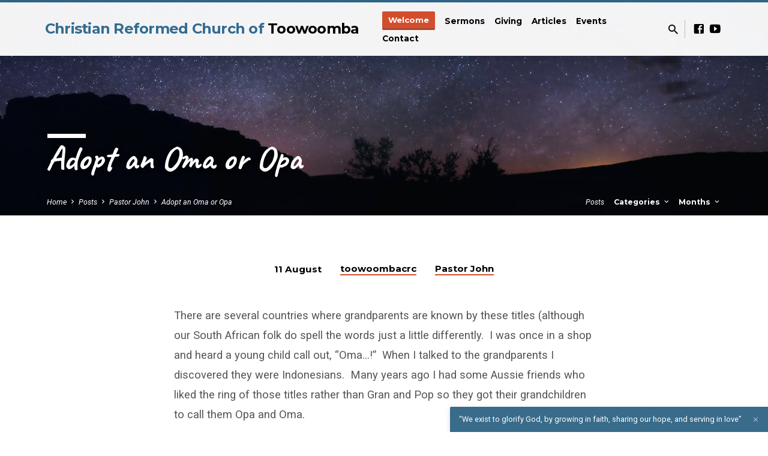

--- FILE ---
content_type: text/html; charset=UTF-8
request_url: https://toowoombacrc.com/adopt-an-oma-or-opa/
body_size: 18482
content:
<!DOCTYPE html>
<html class="no-js" lang="en-US">
<head>
<meta charset="UTF-8" />
<meta name="viewport" content="width=device-width, initial-scale=1">
<link rel="profile" href="http://gmpg.org/xfn/11">
<title>Adopt an Oma or Opa &#8211; Christian Reformed Church of Toowoomba</title>
<meta name='robots' content='max-image-preview:large' />
<link rel='dns-prefetch' href='//fonts.googleapis.com' />
<link rel="alternate" type="application/rss+xml" title="Christian Reformed Church of Toowoomba &raquo; Feed" href="https://toowoombacrc.com/feed/" />
<link rel="alternate" type="application/rss+xml" title="Christian Reformed Church of Toowoomba &raquo; Comments Feed" href="https://toowoombacrc.com/comments/feed/" />
<link rel="alternate" type="application/rss+xml" title="Christian Reformed Church of Toowoomba &raquo; Adopt an Oma or Opa Comments Feed" href="https://toowoombacrc.com/adopt-an-oma-or-opa/feed/" />
<link rel="alternate" title="oEmbed (JSON)" type="application/json+oembed" href="https://toowoombacrc.com/wp-json/oembed/1.0/embed?url=https%3A%2F%2Ftoowoombacrc.com%2Fadopt-an-oma-or-opa%2F" />
<link rel="alternate" title="oEmbed (XML)" type="text/xml+oembed" href="https://toowoombacrc.com/wp-json/oembed/1.0/embed?url=https%3A%2F%2Ftoowoombacrc.com%2Fadopt-an-oma-or-opa%2F&#038;format=xml" />
		<!-- This site uses the Google Analytics by MonsterInsights plugin v9.11.1 - Using Analytics tracking - https://www.monsterinsights.com/ -->
							<script src="//www.googletagmanager.com/gtag/js?id=G-MBM0TWMYXV"  data-cfasync="false" data-wpfc-render="false" type="text/javascript" async></script>
			<script data-cfasync="false" data-wpfc-render="false" type="text/javascript">
				var mi_version = '9.11.1';
				var mi_track_user = true;
				var mi_no_track_reason = '';
								var MonsterInsightsDefaultLocations = {"page_location":"https:\/\/toowoombacrc.com\/adopt-an-oma-or-opa\/"};
								if ( typeof MonsterInsightsPrivacyGuardFilter === 'function' ) {
					var MonsterInsightsLocations = (typeof MonsterInsightsExcludeQuery === 'object') ? MonsterInsightsPrivacyGuardFilter( MonsterInsightsExcludeQuery ) : MonsterInsightsPrivacyGuardFilter( MonsterInsightsDefaultLocations );
				} else {
					var MonsterInsightsLocations = (typeof MonsterInsightsExcludeQuery === 'object') ? MonsterInsightsExcludeQuery : MonsterInsightsDefaultLocations;
				}

								var disableStrs = [
										'ga-disable-G-MBM0TWMYXV',
									];

				/* Function to detect opted out users */
				function __gtagTrackerIsOptedOut() {
					for (var index = 0; index < disableStrs.length; index++) {
						if (document.cookie.indexOf(disableStrs[index] + '=true') > -1) {
							return true;
						}
					}

					return false;
				}

				/* Disable tracking if the opt-out cookie exists. */
				if (__gtagTrackerIsOptedOut()) {
					for (var index = 0; index < disableStrs.length; index++) {
						window[disableStrs[index]] = true;
					}
				}

				/* Opt-out function */
				function __gtagTrackerOptout() {
					for (var index = 0; index < disableStrs.length; index++) {
						document.cookie = disableStrs[index] + '=true; expires=Thu, 31 Dec 2099 23:59:59 UTC; path=/';
						window[disableStrs[index]] = true;
					}
				}

				if ('undefined' === typeof gaOptout) {
					function gaOptout() {
						__gtagTrackerOptout();
					}
				}
								window.dataLayer = window.dataLayer || [];

				window.MonsterInsightsDualTracker = {
					helpers: {},
					trackers: {},
				};
				if (mi_track_user) {
					function __gtagDataLayer() {
						dataLayer.push(arguments);
					}

					function __gtagTracker(type, name, parameters) {
						if (!parameters) {
							parameters = {};
						}

						if (parameters.send_to) {
							__gtagDataLayer.apply(null, arguments);
							return;
						}

						if (type === 'event') {
														parameters.send_to = monsterinsights_frontend.v4_id;
							var hookName = name;
							if (typeof parameters['event_category'] !== 'undefined') {
								hookName = parameters['event_category'] + ':' + name;
							}

							if (typeof MonsterInsightsDualTracker.trackers[hookName] !== 'undefined') {
								MonsterInsightsDualTracker.trackers[hookName](parameters);
							} else {
								__gtagDataLayer('event', name, parameters);
							}
							
						} else {
							__gtagDataLayer.apply(null, arguments);
						}
					}

					__gtagTracker('js', new Date());
					__gtagTracker('set', {
						'developer_id.dZGIzZG': true,
											});
					if ( MonsterInsightsLocations.page_location ) {
						__gtagTracker('set', MonsterInsightsLocations);
					}
										__gtagTracker('config', 'G-MBM0TWMYXV', {"forceSSL":"true"} );
										window.gtag = __gtagTracker;										(function () {
						/* https://developers.google.com/analytics/devguides/collection/analyticsjs/ */
						/* ga and __gaTracker compatibility shim. */
						var noopfn = function () {
							return null;
						};
						var newtracker = function () {
							return new Tracker();
						};
						var Tracker = function () {
							return null;
						};
						var p = Tracker.prototype;
						p.get = noopfn;
						p.set = noopfn;
						p.send = function () {
							var args = Array.prototype.slice.call(arguments);
							args.unshift('send');
							__gaTracker.apply(null, args);
						};
						var __gaTracker = function () {
							var len = arguments.length;
							if (len === 0) {
								return;
							}
							var f = arguments[len - 1];
							if (typeof f !== 'object' || f === null || typeof f.hitCallback !== 'function') {
								if ('send' === arguments[0]) {
									var hitConverted, hitObject = false, action;
									if ('event' === arguments[1]) {
										if ('undefined' !== typeof arguments[3]) {
											hitObject = {
												'eventAction': arguments[3],
												'eventCategory': arguments[2],
												'eventLabel': arguments[4],
												'value': arguments[5] ? arguments[5] : 1,
											}
										}
									}
									if ('pageview' === arguments[1]) {
										if ('undefined' !== typeof arguments[2]) {
											hitObject = {
												'eventAction': 'page_view',
												'page_path': arguments[2],
											}
										}
									}
									if (typeof arguments[2] === 'object') {
										hitObject = arguments[2];
									}
									if (typeof arguments[5] === 'object') {
										Object.assign(hitObject, arguments[5]);
									}
									if ('undefined' !== typeof arguments[1].hitType) {
										hitObject = arguments[1];
										if ('pageview' === hitObject.hitType) {
											hitObject.eventAction = 'page_view';
										}
									}
									if (hitObject) {
										action = 'timing' === arguments[1].hitType ? 'timing_complete' : hitObject.eventAction;
										hitConverted = mapArgs(hitObject);
										__gtagTracker('event', action, hitConverted);
									}
								}
								return;
							}

							function mapArgs(args) {
								var arg, hit = {};
								var gaMap = {
									'eventCategory': 'event_category',
									'eventAction': 'event_action',
									'eventLabel': 'event_label',
									'eventValue': 'event_value',
									'nonInteraction': 'non_interaction',
									'timingCategory': 'event_category',
									'timingVar': 'name',
									'timingValue': 'value',
									'timingLabel': 'event_label',
									'page': 'page_path',
									'location': 'page_location',
									'title': 'page_title',
									'referrer' : 'page_referrer',
								};
								for (arg in args) {
																		if (!(!args.hasOwnProperty(arg) || !gaMap.hasOwnProperty(arg))) {
										hit[gaMap[arg]] = args[arg];
									} else {
										hit[arg] = args[arg];
									}
								}
								return hit;
							}

							try {
								f.hitCallback();
							} catch (ex) {
							}
						};
						__gaTracker.create = newtracker;
						__gaTracker.getByName = newtracker;
						__gaTracker.getAll = function () {
							return [];
						};
						__gaTracker.remove = noopfn;
						__gaTracker.loaded = true;
						window['__gaTracker'] = __gaTracker;
					})();
									} else {
										console.log("");
					(function () {
						function __gtagTracker() {
							return null;
						}

						window['__gtagTracker'] = __gtagTracker;
						window['gtag'] = __gtagTracker;
					})();
									}
			</script>
							<!-- / Google Analytics by MonsterInsights -->
		<style id='wp-img-auto-sizes-contain-inline-css' type='text/css'>
img:is([sizes=auto i],[sizes^="auto," i]){contain-intrinsic-size:3000px 1500px}
/*# sourceURL=wp-img-auto-sizes-contain-inline-css */
</style>
<style id='wp-emoji-styles-inline-css' type='text/css'>

	img.wp-smiley, img.emoji {
		display: inline !important;
		border: none !important;
		box-shadow: none !important;
		height: 1em !important;
		width: 1em !important;
		margin: 0 0.07em !important;
		vertical-align: -0.1em !important;
		background: none !important;
		padding: 0 !important;
	}
/*# sourceURL=wp-emoji-styles-inline-css */
</style>
<style id='wp-block-library-inline-css' type='text/css'>
:root{--wp-block-synced-color:#7a00df;--wp-block-synced-color--rgb:122,0,223;--wp-bound-block-color:var(--wp-block-synced-color);--wp-editor-canvas-background:#ddd;--wp-admin-theme-color:#007cba;--wp-admin-theme-color--rgb:0,124,186;--wp-admin-theme-color-darker-10:#006ba1;--wp-admin-theme-color-darker-10--rgb:0,107,160.5;--wp-admin-theme-color-darker-20:#005a87;--wp-admin-theme-color-darker-20--rgb:0,90,135;--wp-admin-border-width-focus:2px}@media (min-resolution:192dpi){:root{--wp-admin-border-width-focus:1.5px}}.wp-element-button{cursor:pointer}:root .has-very-light-gray-background-color{background-color:#eee}:root .has-very-dark-gray-background-color{background-color:#313131}:root .has-very-light-gray-color{color:#eee}:root .has-very-dark-gray-color{color:#313131}:root .has-vivid-green-cyan-to-vivid-cyan-blue-gradient-background{background:linear-gradient(135deg,#00d084,#0693e3)}:root .has-purple-crush-gradient-background{background:linear-gradient(135deg,#34e2e4,#4721fb 50%,#ab1dfe)}:root .has-hazy-dawn-gradient-background{background:linear-gradient(135deg,#faaca8,#dad0ec)}:root .has-subdued-olive-gradient-background{background:linear-gradient(135deg,#fafae1,#67a671)}:root .has-atomic-cream-gradient-background{background:linear-gradient(135deg,#fdd79a,#004a59)}:root .has-nightshade-gradient-background{background:linear-gradient(135deg,#330968,#31cdcf)}:root .has-midnight-gradient-background{background:linear-gradient(135deg,#020381,#2874fc)}:root{--wp--preset--font-size--normal:16px;--wp--preset--font-size--huge:42px}.has-regular-font-size{font-size:1em}.has-larger-font-size{font-size:2.625em}.has-normal-font-size{font-size:var(--wp--preset--font-size--normal)}.has-huge-font-size{font-size:var(--wp--preset--font-size--huge)}.has-text-align-center{text-align:center}.has-text-align-left{text-align:left}.has-text-align-right{text-align:right}.has-fit-text{white-space:nowrap!important}#end-resizable-editor-section{display:none}.aligncenter{clear:both}.items-justified-left{justify-content:flex-start}.items-justified-center{justify-content:center}.items-justified-right{justify-content:flex-end}.items-justified-space-between{justify-content:space-between}.screen-reader-text{border:0;clip-path:inset(50%);height:1px;margin:-1px;overflow:hidden;padding:0;position:absolute;width:1px;word-wrap:normal!important}.screen-reader-text:focus{background-color:#ddd;clip-path:none;color:#444;display:block;font-size:1em;height:auto;left:5px;line-height:normal;padding:15px 23px 14px;text-decoration:none;top:5px;width:auto;z-index:100000}html :where(.has-border-color){border-style:solid}html :where([style*=border-top-color]){border-top-style:solid}html :where([style*=border-right-color]){border-right-style:solid}html :where([style*=border-bottom-color]){border-bottom-style:solid}html :where([style*=border-left-color]){border-left-style:solid}html :where([style*=border-width]){border-style:solid}html :where([style*=border-top-width]){border-top-style:solid}html :where([style*=border-right-width]){border-right-style:solid}html :where([style*=border-bottom-width]){border-bottom-style:solid}html :where([style*=border-left-width]){border-left-style:solid}html :where(img[class*=wp-image-]){height:auto;max-width:100%}:where(figure){margin:0 0 1em}html :where(.is-position-sticky){--wp-admin--admin-bar--position-offset:var(--wp-admin--admin-bar--height,0px)}@media screen and (max-width:600px){html :where(.is-position-sticky){--wp-admin--admin-bar--position-offset:0px}}

/*# sourceURL=wp-block-library-inline-css */
</style><style id='wp-block-paragraph-inline-css' type='text/css'>
.is-small-text{font-size:.875em}.is-regular-text{font-size:1em}.is-large-text{font-size:2.25em}.is-larger-text{font-size:3em}.has-drop-cap:not(:focus):first-letter{float:left;font-size:8.4em;font-style:normal;font-weight:100;line-height:.68;margin:.05em .1em 0 0;text-transform:uppercase}body.rtl .has-drop-cap:not(:focus):first-letter{float:none;margin-left:.1em}p.has-drop-cap.has-background{overflow:hidden}:root :where(p.has-background){padding:1.25em 2.375em}:where(p.has-text-color:not(.has-link-color)) a{color:inherit}p.has-text-align-left[style*="writing-mode:vertical-lr"],p.has-text-align-right[style*="writing-mode:vertical-rl"]{rotate:180deg}
/*# sourceURL=https://toowoombacrc.com/wp-includes/blocks/paragraph/style.min.css */
</style>
<style id='global-styles-inline-css' type='text/css'>
:root{--wp--preset--aspect-ratio--square: 1;--wp--preset--aspect-ratio--4-3: 4/3;--wp--preset--aspect-ratio--3-4: 3/4;--wp--preset--aspect-ratio--3-2: 3/2;--wp--preset--aspect-ratio--2-3: 2/3;--wp--preset--aspect-ratio--16-9: 16/9;--wp--preset--aspect-ratio--9-16: 9/16;--wp--preset--color--black: #000000;--wp--preset--color--cyan-bluish-gray: #abb8c3;--wp--preset--color--white: #fff;--wp--preset--color--pale-pink: #f78da7;--wp--preset--color--vivid-red: #cf2e2e;--wp--preset--color--luminous-vivid-orange: #ff6900;--wp--preset--color--luminous-vivid-amber: #fcb900;--wp--preset--color--light-green-cyan: #7bdcb5;--wp--preset--color--vivid-green-cyan: #00d084;--wp--preset--color--pale-cyan-blue: #8ed1fc;--wp--preset--color--vivid-cyan-blue: #0693e3;--wp--preset--color--vivid-purple: #9b51e0;--wp--preset--color--main: #336c90;--wp--preset--color--accent: #d24e2d;--wp--preset--color--dark: #000;--wp--preset--color--light: #777;--wp--preset--color--light-bg: #f5f5f5;--wp--preset--gradient--vivid-cyan-blue-to-vivid-purple: linear-gradient(135deg,rgb(6,147,227) 0%,rgb(155,81,224) 100%);--wp--preset--gradient--light-green-cyan-to-vivid-green-cyan: linear-gradient(135deg,rgb(122,220,180) 0%,rgb(0,208,130) 100%);--wp--preset--gradient--luminous-vivid-amber-to-luminous-vivid-orange: linear-gradient(135deg,rgb(252,185,0) 0%,rgb(255,105,0) 100%);--wp--preset--gradient--luminous-vivid-orange-to-vivid-red: linear-gradient(135deg,rgb(255,105,0) 0%,rgb(207,46,46) 100%);--wp--preset--gradient--very-light-gray-to-cyan-bluish-gray: linear-gradient(135deg,rgb(238,238,238) 0%,rgb(169,184,195) 100%);--wp--preset--gradient--cool-to-warm-spectrum: linear-gradient(135deg,rgb(74,234,220) 0%,rgb(151,120,209) 20%,rgb(207,42,186) 40%,rgb(238,44,130) 60%,rgb(251,105,98) 80%,rgb(254,248,76) 100%);--wp--preset--gradient--blush-light-purple: linear-gradient(135deg,rgb(255,206,236) 0%,rgb(152,150,240) 100%);--wp--preset--gradient--blush-bordeaux: linear-gradient(135deg,rgb(254,205,165) 0%,rgb(254,45,45) 50%,rgb(107,0,62) 100%);--wp--preset--gradient--luminous-dusk: linear-gradient(135deg,rgb(255,203,112) 0%,rgb(199,81,192) 50%,rgb(65,88,208) 100%);--wp--preset--gradient--pale-ocean: linear-gradient(135deg,rgb(255,245,203) 0%,rgb(182,227,212) 50%,rgb(51,167,181) 100%);--wp--preset--gradient--electric-grass: linear-gradient(135deg,rgb(202,248,128) 0%,rgb(113,206,126) 100%);--wp--preset--gradient--midnight: linear-gradient(135deg,rgb(2,3,129) 0%,rgb(40,116,252) 100%);--wp--preset--font-size--small: 13px;--wp--preset--font-size--medium: 20px;--wp--preset--font-size--large: 36px;--wp--preset--font-size--x-large: 42px;--wp--preset--spacing--20: 0.44rem;--wp--preset--spacing--30: 0.67rem;--wp--preset--spacing--40: 1rem;--wp--preset--spacing--50: 1.5rem;--wp--preset--spacing--60: 2.25rem;--wp--preset--spacing--70: 3.38rem;--wp--preset--spacing--80: 5.06rem;--wp--preset--shadow--natural: 6px 6px 9px rgba(0, 0, 0, 0.2);--wp--preset--shadow--deep: 12px 12px 50px rgba(0, 0, 0, 0.4);--wp--preset--shadow--sharp: 6px 6px 0px rgba(0, 0, 0, 0.2);--wp--preset--shadow--outlined: 6px 6px 0px -3px rgb(255, 255, 255), 6px 6px rgb(0, 0, 0);--wp--preset--shadow--crisp: 6px 6px 0px rgb(0, 0, 0);}:where(.is-layout-flex){gap: 0.5em;}:where(.is-layout-grid){gap: 0.5em;}body .is-layout-flex{display: flex;}.is-layout-flex{flex-wrap: wrap;align-items: center;}.is-layout-flex > :is(*, div){margin: 0;}body .is-layout-grid{display: grid;}.is-layout-grid > :is(*, div){margin: 0;}:where(.wp-block-columns.is-layout-flex){gap: 2em;}:where(.wp-block-columns.is-layout-grid){gap: 2em;}:where(.wp-block-post-template.is-layout-flex){gap: 1.25em;}:where(.wp-block-post-template.is-layout-grid){gap: 1.25em;}.has-black-color{color: var(--wp--preset--color--black) !important;}.has-cyan-bluish-gray-color{color: var(--wp--preset--color--cyan-bluish-gray) !important;}.has-white-color{color: var(--wp--preset--color--white) !important;}.has-pale-pink-color{color: var(--wp--preset--color--pale-pink) !important;}.has-vivid-red-color{color: var(--wp--preset--color--vivid-red) !important;}.has-luminous-vivid-orange-color{color: var(--wp--preset--color--luminous-vivid-orange) !important;}.has-luminous-vivid-amber-color{color: var(--wp--preset--color--luminous-vivid-amber) !important;}.has-light-green-cyan-color{color: var(--wp--preset--color--light-green-cyan) !important;}.has-vivid-green-cyan-color{color: var(--wp--preset--color--vivid-green-cyan) !important;}.has-pale-cyan-blue-color{color: var(--wp--preset--color--pale-cyan-blue) !important;}.has-vivid-cyan-blue-color{color: var(--wp--preset--color--vivid-cyan-blue) !important;}.has-vivid-purple-color{color: var(--wp--preset--color--vivid-purple) !important;}.has-black-background-color{background-color: var(--wp--preset--color--black) !important;}.has-cyan-bluish-gray-background-color{background-color: var(--wp--preset--color--cyan-bluish-gray) !important;}.has-white-background-color{background-color: var(--wp--preset--color--white) !important;}.has-pale-pink-background-color{background-color: var(--wp--preset--color--pale-pink) !important;}.has-vivid-red-background-color{background-color: var(--wp--preset--color--vivid-red) !important;}.has-luminous-vivid-orange-background-color{background-color: var(--wp--preset--color--luminous-vivid-orange) !important;}.has-luminous-vivid-amber-background-color{background-color: var(--wp--preset--color--luminous-vivid-amber) !important;}.has-light-green-cyan-background-color{background-color: var(--wp--preset--color--light-green-cyan) !important;}.has-vivid-green-cyan-background-color{background-color: var(--wp--preset--color--vivid-green-cyan) !important;}.has-pale-cyan-blue-background-color{background-color: var(--wp--preset--color--pale-cyan-blue) !important;}.has-vivid-cyan-blue-background-color{background-color: var(--wp--preset--color--vivid-cyan-blue) !important;}.has-vivid-purple-background-color{background-color: var(--wp--preset--color--vivid-purple) !important;}.has-black-border-color{border-color: var(--wp--preset--color--black) !important;}.has-cyan-bluish-gray-border-color{border-color: var(--wp--preset--color--cyan-bluish-gray) !important;}.has-white-border-color{border-color: var(--wp--preset--color--white) !important;}.has-pale-pink-border-color{border-color: var(--wp--preset--color--pale-pink) !important;}.has-vivid-red-border-color{border-color: var(--wp--preset--color--vivid-red) !important;}.has-luminous-vivid-orange-border-color{border-color: var(--wp--preset--color--luminous-vivid-orange) !important;}.has-luminous-vivid-amber-border-color{border-color: var(--wp--preset--color--luminous-vivid-amber) !important;}.has-light-green-cyan-border-color{border-color: var(--wp--preset--color--light-green-cyan) !important;}.has-vivid-green-cyan-border-color{border-color: var(--wp--preset--color--vivid-green-cyan) !important;}.has-pale-cyan-blue-border-color{border-color: var(--wp--preset--color--pale-cyan-blue) !important;}.has-vivid-cyan-blue-border-color{border-color: var(--wp--preset--color--vivid-cyan-blue) !important;}.has-vivid-purple-border-color{border-color: var(--wp--preset--color--vivid-purple) !important;}.has-vivid-cyan-blue-to-vivid-purple-gradient-background{background: var(--wp--preset--gradient--vivid-cyan-blue-to-vivid-purple) !important;}.has-light-green-cyan-to-vivid-green-cyan-gradient-background{background: var(--wp--preset--gradient--light-green-cyan-to-vivid-green-cyan) !important;}.has-luminous-vivid-amber-to-luminous-vivid-orange-gradient-background{background: var(--wp--preset--gradient--luminous-vivid-amber-to-luminous-vivid-orange) !important;}.has-luminous-vivid-orange-to-vivid-red-gradient-background{background: var(--wp--preset--gradient--luminous-vivid-orange-to-vivid-red) !important;}.has-very-light-gray-to-cyan-bluish-gray-gradient-background{background: var(--wp--preset--gradient--very-light-gray-to-cyan-bluish-gray) !important;}.has-cool-to-warm-spectrum-gradient-background{background: var(--wp--preset--gradient--cool-to-warm-spectrum) !important;}.has-blush-light-purple-gradient-background{background: var(--wp--preset--gradient--blush-light-purple) !important;}.has-blush-bordeaux-gradient-background{background: var(--wp--preset--gradient--blush-bordeaux) !important;}.has-luminous-dusk-gradient-background{background: var(--wp--preset--gradient--luminous-dusk) !important;}.has-pale-ocean-gradient-background{background: var(--wp--preset--gradient--pale-ocean) !important;}.has-electric-grass-gradient-background{background: var(--wp--preset--gradient--electric-grass) !important;}.has-midnight-gradient-background{background: var(--wp--preset--gradient--midnight) !important;}.has-small-font-size{font-size: var(--wp--preset--font-size--small) !important;}.has-medium-font-size{font-size: var(--wp--preset--font-size--medium) !important;}.has-large-font-size{font-size: var(--wp--preset--font-size--large) !important;}.has-x-large-font-size{font-size: var(--wp--preset--font-size--x-large) !important;}
/*# sourceURL=global-styles-inline-css */
</style>

<style id='classic-theme-styles-inline-css' type='text/css'>
/*! This file is auto-generated */
.wp-block-button__link{color:#fff;background-color:#32373c;border-radius:9999px;box-shadow:none;text-decoration:none;padding:calc(.667em + 2px) calc(1.333em + 2px);font-size:1.125em}.wp-block-file__button{background:#32373c;color:#fff;text-decoration:none}
/*# sourceURL=/wp-includes/css/classic-themes.min.css */
</style>
<link rel='stylesheet' id='audioigniter-css' href='https://toowoombacrc.com/wp-content/plugins/audioigniter/player/build/style.css?ver=2.0.2' type='text/css' media='all' />
<link rel='stylesheet' id='cryptx-styles-css' href='https://toowoombacrc.com/wp-content/plugins/cryptx/css/cryptx.css?ver=4.0.10' type='text/css' media='all' />
<link rel='stylesheet' id='saved-google-fonts-css' href='//fonts.googleapis.com/css?family=Montserrat:400,700%7CCaveat:400,700%7CRoboto:300,400,700,300italic,400italic,700italic' type='text/css' media='all' />
<link rel='stylesheet' id='materialdesignicons-css' href='https://toowoombacrc.com/wp-content/themes/saved/css/materialdesignicons.min.css?ver=2.3' type='text/css' media='all' />
<link rel='stylesheet' id='saved-style-css' href='https://toowoombacrc.com/wp-content/themes/saved/style.css?ver=2.3' type='text/css' media='all' />
<script type="text/javascript" src="https://toowoombacrc.com/wp-includes/js/jquery/jquery.min.js?ver=3.7.1" id="jquery-core-js"></script>
<script type="text/javascript" src="https://toowoombacrc.com/wp-includes/js/jquery/jquery-migrate.min.js?ver=3.4.1" id="jquery-migrate-js"></script>
<script type="text/javascript" id="ctfw-ie-unsupported-js-extra">
/* <![CDATA[ */
var ctfw_ie_unsupported = {"default_version":"7","min_version":"5","max_version":"9","version":"9","message":"You are using an outdated version of Internet Explorer. Please upgrade your browser to use this site.","redirect_url":"https://browsehappy.com/"};
//# sourceURL=ctfw-ie-unsupported-js-extra
/* ]]> */
</script>
<script type="text/javascript" src="https://toowoombacrc.com/wp-content/themes/saved/framework/js/ie-unsupported.js?ver=2.3" id="ctfw-ie-unsupported-js"></script>
<script type="text/javascript" src="https://toowoombacrc.com/wp-content/plugins/google-analytics-for-wordpress/assets/js/frontend-gtag.min.js?ver=9.11.1" id="monsterinsights-frontend-script-js" async="async" data-wp-strategy="async"></script>
<script data-cfasync="false" data-wpfc-render="false" type="text/javascript" id='monsterinsights-frontend-script-js-extra'>/* <![CDATA[ */
var monsterinsights_frontend = {"js_events_tracking":"true","download_extensions":"doc,pdf,ppt,zip,xls,docx,pptx,xlsx","inbound_paths":"[]","home_url":"https:\/\/toowoombacrc.com","hash_tracking":"false","v4_id":"G-MBM0TWMYXV"};/* ]]> */
</script>
<script type="text/javascript" id="cryptx-js-js-extra">
/* <![CDATA[ */
var cryptxConfig = {"iterations":"10000","keyLength":"32","ivLength":"16","saltLength":"16","cipher":"aes-256-gcm"};
//# sourceURL=cryptx-js-js-extra
/* ]]> */
</script>
<script type="text/javascript" src="https://toowoombacrc.com/wp-content/plugins/cryptx/js/cryptx.min.js?ver=4.0.10" id="cryptx-js-js"></script>
<script type="text/javascript" src="https://toowoombacrc.com/wp-content/themes/saved/framework/js/jquery.fitvids.js?ver=2.3" id="fitvids-js"></script>
<script type="text/javascript" id="ctfw-responsive-embeds-js-extra">
/* <![CDATA[ */
var ctfw_responsive_embeds = {"wp_responsive_embeds":"1"};
//# sourceURL=ctfw-responsive-embeds-js-extra
/* ]]> */
</script>
<script type="text/javascript" src="https://toowoombacrc.com/wp-content/themes/saved/framework/js/responsive-embeds.js?ver=2.3" id="ctfw-responsive-embeds-js"></script>
<script type="text/javascript" src="https://toowoombacrc.com/wp-content/themes/saved/js/lib/superfish.modified.js?ver=2.3" id="superfish-js"></script>
<script type="text/javascript" src="https://toowoombacrc.com/wp-content/themes/saved/js/lib/supersubs.js?ver=2.3" id="supersubs-js"></script>
<script type="text/javascript" src="https://toowoombacrc.com/wp-content/themes/saved/js/lib/jquery.meanmenu.modified.js?ver=2.3" id="jquery-meanmenu-js"></script>
<script type="text/javascript" src="https://toowoombacrc.com/wp-content/themes/saved/js/lib/js.cookie.min.js?ver=2.3" id="js-cookie-js"></script>
<script type="text/javascript" src="https://toowoombacrc.com/wp-content/themes/saved/js/lib/jquery.waitforimages.min.js?ver=2.3" id="jquery-waitforimages-js"></script>
<script type="text/javascript" src="https://toowoombacrc.com/wp-content/themes/saved/js/lib/jquery.smooth-scroll.min.js?ver=2.3" id="jquery-smooth-scroll-js"></script>
<script type="text/javascript" src="https://toowoombacrc.com/wp-content/themes/saved/js/lib/jquery.dropdown.min.js?ver=2.3" id="jquery-dropdown-js"></script>
<script type="text/javascript" src="https://toowoombacrc.com/wp-content/themes/saved/js/lib/jquery.matchHeight-min.js?ver=2.3" id="jquery-matchHeight-js"></script>
<script type="text/javascript" id="saved-main-js-extra">
/* <![CDATA[ */
var saved_main = {"site_path":"/","home_url":"https://toowoombacrc.com","theme_url":"https://toowoombacrc.com/wp-content/themes/saved","is_ssl":"1","mobile_menu_close":"saved-icon saved-icon-mobile-menu-close mdi mdi-close","scroll_animations":"","comment_name_required":"","comment_email_required":"","comment_name_error_required":"Required","comment_email_error_required":"Required","comment_email_error_invalid":"Invalid Email","comment_url_error_invalid":"Invalid URL","comment_message_error_required":"Comment Required"};
//# sourceURL=saved-main-js-extra
/* ]]> */
</script>
<script type="text/javascript" src="https://toowoombacrc.com/wp-content/themes/saved/js/main.js?ver=2.3" id="saved-main-js"></script>
<link rel="https://api.w.org/" href="https://toowoombacrc.com/wp-json/" /><link rel="alternate" title="JSON" type="application/json" href="https://toowoombacrc.com/wp-json/wp/v2/posts/187" /><link rel="EditURI" type="application/rsd+xml" title="RSD" href="https://toowoombacrc.com/xmlrpc.php?rsd" />
<meta name="generator" content="WordPress 6.9" />
<link rel="canonical" href="https://toowoombacrc.com/adopt-an-oma-or-opa/" />
<link rel='shortlink' href='https://toowoombacrc.com/?p=187' />

<style type="text/css">.has-main-background-color,p.has-main-background-color { background-color: #336c90; }.has-main-color,p.has-main-color { color: #336c90; }.has-accent-background-color,p.has-accent-background-color { background-color: #d24e2d; }.has-accent-color,p.has-accent-color { color: #d24e2d; }.has-dark-background-color,p.has-dark-background-color { background-color: #000; }.has-dark-color,p.has-dark-color { color: #000; }.has-light-background-color,p.has-light-background-color { background-color: #777; }.has-light-color,p.has-light-color { color: #777; }.has-light-bg-background-color,p.has-light-bg-background-color { background-color: #f5f5f5; }.has-light-bg-color,p.has-light-bg-color { color: #f5f5f5; }.has-white-background-color,p.has-white-background-color { background-color: #fff; }.has-white-color,p.has-white-color { color: #fff; }</style>

<style type="text/css">
#saved-logo-text {
	font-family: 'Montserrat', Arial, Helvetica, sans-serif;
}

.saved-entry-content h1, .saved-entry-content h2, .saved-entry-content h3, .saved-entry-content h4, .saved-entry-content h5, .saved-entry-content h6, .saved-entry-content .saved-h1, .saved-entry-content .saved-h2, .saved-entry-content .saved-h3, .saved-entry-content .saved-h4, .saved-entry-content .saved-h5, .saved-entry-content .saved-h6, .saved-widget .saved-entry-compact-header h3, .mce-content-body h1, .mce-content-body h2, .mce-content-body h3, .mce-content-body h4, .mce-content-body h5, .mce-content-body h6, .textwidget h1, .textwidget h2, .textwidget h3, .textwidget h4, .textwidget h5, .textwidget h6, .saved-bg-section-content h1, .saved-bg-section-content h2, #saved-banner-title div, .saved-widget-title, .saved-caption-image-title, #saved-comments-title, #reply-title, .saved-nav-block-title, .has-drop-cap:not(:focus):first-letter, .saved-entry-content h1, .saved-entry-content h2, .saved-entry-content h3, .saved-entry-content h4, .saved-entry-content h5, .saved-entry-content h6, .saved-entry-content .saved-h1, .saved-entry-content .saved-h2, .saved-entry-content .saved-h3, .saved-entry-content .saved-h4, .saved-entry-content .saved-h5, .saved-entry-content .saved-h6, .mce-content-body h1, .mce-content-body h2, .mce-content-body h3, .mce-content-body h4, .mce-content-body h5, .mce-content-body h6 {
	font-family: 'Caveat', Georgia, 'Bitstream Vera Serif', 'Times New Roman', Times, cursive;
}

#saved-header-menu-content, .mean-container .mean-nav, #saved-header-bottom, .jq-dropdown, #saved-footer-menu, .saved-pagination, .saved-comment-title, .wp-block-latest-comments__comment-author, .saved-entry-full-content a:not(.saved-icon), .saved-entry-full-meta a:not(.saved-icon), .saved-entry-full-footer a, .saved-comment-content a, .saved-map-section a, #respond a, .textwidget a, .widget_ctfw-giving a, .widget_mc4wp_form_widget a, .saved-entry-full-meta-second-line a, #saved-map-section-date .saved-map-section-item-note a, .widget_rss li a, .saved-entry-short-title, .saved-entry-short-title a, .saved-colored-section-title, .saved-entry-compact-right h3, .saved-entry-compact-right h3 a, .saved-sticky-item, .saved-bg-section-text a, .saved-image-section-text a, #saved-sticky-content-custom-content a, .mce-content-body a, .saved-nav-left-right a, select, .saved-button, .saved-buttons-list a, .saved-menu-button > a, input[type=submit], .widget_tag_cloud a, .wp-block-file .wp-block-file__button, .widget_categories > ul, .widget_ctfw-categories > ul, .widget_ctfw-archives > ul, .widget_ctfw-galleries > ul, .widget_recent_entries > ul, .widget_archive > ul, .widget_meta > ul, .widget_pages > ul, .widget_links > ul, .widget_nav_menu ul.menu, .widget_calendar #wp-calendar nav span, .wp-block-calendar #wp-calendar nav span, .saved-entry-compact-image time, .saved-entry-short-label, .saved-colored-section-label, .saved-sticky-item-date, #saved-map-section-address, .saved-entry-full-date, .saved-entry-full-meta-bold, #saved-map-section-date .saved-map-section-item-text, .widget_calendar #wp-calendar caption, .widget_calendar #wp-calendar th, .saved-calendar-table-header-content, .wp-block-calendar #wp-calendar caption, .wp-block-calendar #wp-calendar th, dt, .saved-entry-content th, .mce-content-body th, blockquote cite, #respond label:not(.error):not([for=wp-comment-cookies-consent]), .wp-block-table tr:first-of-type strong, .wp-block-search__label {
	font-family: 'Montserrat', Arial, Helvetica, sans-serif;
}

body, #cancel-comment-reply-link, .saved-entry-short-meta a:not(.saved-icon), .saved-entry-content-short a, .ctfw-breadcrumbs, .saved-caption-image-description, .saved-entry-full-meta-second-line, #saved-header-archives-section-name, .saved-comment-title span, #saved-calendar-title-category, #saved-header-search-mobile input[type=text], .saved-entry-full-content .saved-sermon-index-list li li a:not(.saved-icon), pre.wp-block-verse {
	font-family: 'Roboto', Arial, Helvetica, sans-serif;
}

 {
	background-color: #336c90;
}

.saved-color-main-bg, .sf-menu ul, .saved-calendar-table-header, .saved-calendar-table-top, .saved-calendar-table-header-row, .mean-container .mean-nav, .jq-dropdown .jq-dropdown-menu, .jq-dropdown .jq-dropdown-panel, .tooltipster-sidetip.saved-tooltipster .tooltipster-box, .saved-entry-compact-image time, .saved-entry-short-label, #saved-sticky, .has-main-background-color, p.has-main-background-color {
	background-color: rgba(51, 108, 144, 0.95);
}

.saved-calendar-table-header {
	border-color: #336c90 !important;
}

#saved-header-top.saved-header-has-line, .saved-calendar-table-header {
	border-color: rgba(51, 108, 144, 0.95);
}

#saved-logo-text, #saved-logo-text a, .mean-container .mean-nav ul li a.mean-expand, .has-main-color, p.has-main-color {
	color: #336c90 !important;
}

a, a:hover, #saved-header-menu-content > li:hover > a, #saved-map-section-list a:hover, #saved-header-search a:hover, #saved-header-search-opened .saved-search-button, #saved-header-icons a:hover, .saved-entry-short-icons .saved-icon:hover, .saved-entry-compact-icons .saved-icon:hover, .saved-entry-full-meta a:hover, #saved-calendar-remove-category a:hover, #saved-calendar-header-right a, .mean-container .saved-icon-mobile-menu-close, #saved-map-section-marker .saved-icon, .saved-entry-full-content .saved-entry-short-meta a:hover, .saved-entry-full-meta > li a.mdi:hover, .widget_search .saved-search-button:hover, #respond a:hover {
	color: #d24e2d;
}

.saved-entry-content a:hover:not(.saved-button):not(.wp-block-file__button), .saved-entry-compact-right a:hover, .saved-entry-full-meta a:hover, .saved-button.saved-button-light:hover, .saved-buttons-list a.saved-button-light:hover, .saved-button:hover, .saved-buttons-list a:hover, input[type=submit]:hover, .widget_tag_cloud a:hover, .saved-nav-left-right a:hover, .wp-block-file .wp-block-file__button:hover, .has-accent-color, p.has-accent-color {
	color: #d24e2d !important;
}

.saved-entry-short-title a, .saved-entry-compact-right h3 a, .saved-entry-full-content a:not(.saved-button):not(.saved-button-light):not(.wp-block-file__button), .saved-entry-full-meta a:not(.saved-button), .saved-entry-full-footer a:not(.saved-button), .saved-comments a:not(.saved-button), .saved-map-section a:not(.saved-button), #respond a:not(.saved-button), .saved-compact-content a:not(.saved-button), .textwidget a:not(.saved-button), .widget_ctfw-giving a, .widget_mc4wp_form_widget a, .saved-image-section-text a, .mce-content-body a, .saved-entry-content h1::before, .saved-entry-content h2::before, .saved-entry-content h3::before, .saved-entry-content h4::before, .saved-entry-content h5::before, .saved-entry-content h6::before, .saved-entry-content .saved-h1::before, .saved-entry-content .saved-h2::before, .saved-entry-content .saved-h3::before, .saved-entry-content .saved-h4::before, .saved-entry-content .saved-h5::before, .saved-entry-content .saved-h6::before, .mce-content-body h1::before, .mce-content-body h2::before, .mce-content-body h3::before, .mce-content-body h4::before, .mce-content-body h5::before, .mce-content-body h6::before, .saved-widget-title::before, #saved-comments-title::before, #reply-title::before, .saved-nav-block-title::before, .saved-entry-full-meta-label::before, dt::before, .saved-entry-content th::before, .mce-content-body th::before, #saved-map-section-address::before, #saved-header-search input[type=text]:focus, input:focus, textarea:focus {
	border-color: #d24e2d;
}

 {
	border-left-color: #d24e2d;
}

.saved-button, .saved-buttons-list a, .saved-menu-button > a, input[type=submit], .widget_tag_cloud a, .saved-nav-left-right a, .wp-block-file .wp-block-file__button, .has-accent-background-color, p.has-accent-background-color {
	background-color: #d24e2d;
}
</style>
<script type="text/javascript">

jQuery( 'html' )
 	.removeClass( 'no-js' )
 	.addClass( 'js' );

</script>
</head>
<body class="wp-singular post-template-default single single-post postid-187 single-format-standard wp-embed-responsive wp-theme-saved ctfw-no-loop-multiple saved-logo-font-montserrat saved-heading-font-caveat saved-nav-font-montserrat saved-body-font-roboto saved-no-logo-image saved-no-uppercase saved-has-heading-accents saved-content-width-700">

<header id="saved-header">

	
<div id="saved-header-top" class="saved-header-has-line saved-header-has-search saved-header-has-icons">

	<div>

		<div id="saved-header-top-bg"></div>

		<div id="saved-header-top-container" class="saved-centered-large">

			<div id="saved-header-top-inner">

				
<div id="saved-logo">

	<div id="saved-logo-content">

		
			<div id="saved-logo-text" class="saved-logo-text-medium">
				<div id="saved-logo-text-inner">
					<a href="https://toowoombacrc.com/">
						Christian Reformed Church of <span>Toowoomba</span>					</a>
				</div>
			</div>

		
	</div>

</div>

				<nav id="saved-header-menu">

					<div id="saved-header-menu-inner">

						<ul id="saved-header-menu-content" class="sf-menu"><li id="menu-item-3992" class="saved-menu-button menu-item menu-item-type-post_type menu-item-object-page menu-item-has-children menu-item-3992"><a href="https://toowoombacrc.com/homepage/welcome/">Welcome</a>
<ul class="sub-menu">
	<li id="menu-item-3997" class="menu-item menu-item-type-post_type menu-item-object-page menu-item-3997"><a href="https://toowoombacrc.com/homepage/welcome/">Welcome</a></li>
	<li id="menu-item-4019" class="menu-item menu-item-type-post_type menu-item-object-page menu-item-4019"><a href="https://toowoombacrc.com/homepage/what-to-expect/">What to Expect</a></li>
	<li id="menu-item-3993" class="menu-item menu-item-type-post_type menu-item-object-page menu-item-3993"><a href="https://toowoombacrc.com/homepage/we-believe/">We Believe</a></li>
	<li id="menu-item-5667" class="menu-item menu-item-type-post_type menu-item-object-page menu-item-5667"><a href="https://toowoombacrc.com/policies/">Policies</a></li>
</ul>
</li>
<li id="menu-item-3918" class="menu-item menu-item-type-post_type_archive menu-item-object-ctc_sermon menu-item-has-children menu-item-3918"><a href="https://toowoombacrc.com/sermons/">Sermons</a>
<ul class="sub-menu">
	<li id="menu-item-6714" class="menu-item menu-item-type-post_type menu-item-object-page menu-item-6714"><a href="https://toowoombacrc.com/sermon-archive/">Video Sermons</a></li>
	<li id="menu-item-6713" class="menu-item menu-item-type-post_type menu-item-object-page menu-item-6713"><a href="https://toowoombacrc.com/audio-only-sermons/">Audio Only Sermons</a></li>
</ul>
</li>
<li id="menu-item-5358" class="menu-item menu-item-type-post_type menu-item-object-page menu-item-5358"><a href="https://toowoombacrc.com/giving/">Giving</a></li>
<li id="menu-item-3920" class="menu-item menu-item-type-post_type menu-item-object-page menu-item-3920"><a href="https://toowoombacrc.com/blog/">Articles</a></li>
<li id="menu-item-3919" class="menu-item menu-item-type-post_type_archive menu-item-object-ctc_event menu-item-3919"><a href="https://toowoombacrc.com/events/">Events</a></li>
<li id="menu-item-1333" class="menu-item menu-item-type-post_type menu-item-object-page menu-item-1333"><a href="https://toowoombacrc.com/contact/">Contact</a></li>
</ul>
					</div>

				</nav>

				
					<div id="saved-header-search" role="search">

						<div id="saved-header-search-opened">

							
<div class="saved-search-form">

	<form method="get" action="https://toowoombacrc.com/">

		<label class="screen-reader-text">Search</label>

		<div class="saved-search-field">
			<input type="text" name="s" aria-label="Search">
		</div>

				<a href="#" onClick="jQuery( this ).parent( 'form' ).trigger('submit'); return false;" class="saved-search-button saved-icon saved-icon-search-button mdi mdi-magnify" title="Search"></a>

	</form>

</div>

							<a href="#" id="saved-header-search-close" class="saved-icon saved-icon-search-cancel mdi mdi-close" title="Close Search"></a>

						</div>

						<div id="saved-header-search-closed">
							<a href="#" id="saved-header-search-open" class="saved-icon saved-icon-search-button mdi mdi-magnify" title="Open Search"></a>
						</div>

					</div>

				
				
					<div id="saved-header-icons-divider">
						<div id="saved-header-icons-divider-line"></div>
					</div>

				
				
					<div id="saved-header-icons">
						<ul class="saved-list-icons">
	<li><a href="https://facebook.com/toowoombacrc" class="mdi mdi-facebook-box" title="Facebook" target="_blank" rel="noopener noreferrer"></a></li>
	<li><a href="https://www.youtube.com/channel/UCF54Vxl2susH_3rQwiknUaQ" class="mdi mdi-youtube-play" title="YouTube" target="_blank" rel="noopener noreferrer"></a></li>
</ul>					</div>

				
				<div id="saved-header-mobile-menu"></div>

			</div>

		</div>

	</div>

</div>

	
<div id="saved-banner" class="saved-color-main-bg saved-banner-title-length-15 saved-has-header-image saved-has-header-title saved-has-breadcrumbs saved-has-header-archives saved-has-header-bottom">

	
		<div id="saved-banner-image" style="opacity: 0.95; background-image: url(https://toowoombacrc.com/wp-content/uploads/2017/11/night-sky-1600x400-1355x400.jpg);">

			<div id="saved-banner-image-brightness" style="opacity: 0.1;"></div>

			<div class="saved-banner-image-gradient"></div>

		</div>

	
	<div id="saved-banner-inner" class="saved-centered-large">

		
		<div id="saved-banner-title">
						<div class="saved-h1">Adopt an Oma or Opa</div>
		</div>

	</div>

	
		<div id="saved-header-bottom">

			<div id="saved-header-bottom-inner" class="saved-centered-large saved-clearfix">

				<div class="ctfw-breadcrumbs"><a href="https://toowoombacrc.com/">Home</a> <span class="saved-breadcrumb-separator saved-icon saved-icon-breadcrumb-separator mdi mdi-chevron-right"></span> <a href="https://toowoombacrc.com">Posts</a> <span class="saved-breadcrumb-separator saved-icon saved-icon-breadcrumb-separator mdi mdi-chevron-right"></span> <a href="https://toowoombacrc.com/category/pastor-john/">Pastor John</a> <span class="saved-breadcrumb-separator saved-icon saved-icon-breadcrumb-separator mdi mdi-chevron-right"></span> <a href="https://toowoombacrc.com/adopt-an-oma-or-opa/">Adopt an Oma or Opa</a></div>
				
					<ul id="saved-header-archives">

						<li id="saved-header-archives-section-name" class="saved-header-archive-top">

							
															<a href="https://toowoombacrc.com/blog/">Posts</a>
							
						</li>

						
							
								<li class="saved-header-archive-top">

									<a href="#" class="saved-header-archive-top-name">
										Categories										<span class="saved-icon saved-icon-archive-dropdown mdi mdi-chevron-down"></span>
									</a>

									<div id="saved-header-category-dropdown" class="saved-header-archive-dropdown jq-dropdown">

			  							<div class="jq-dropdown-panel">

											<ul class="saved-header-archive-list">

												
													<li>

														<a href="https://toowoombacrc.com/category/guest/aaron-menikoff/" title="Aaron Menikoff">Aaron Menikoff</a>

																													<span class="saved-header-archive-dropdown-count">1</span>
														
													</li>

												
													<li>

														<a href="https://toowoombacrc.com/category/guest/aaron-sironi/" title="Aaron Sironi">Aaron Sironi</a>

																													<span class="saved-header-archive-dropdown-count">1</span>
														
													</li>

												
													<li>

														<a href="https://toowoombacrc.com/category/guest/adam-ford/" title="Adam Ford">Adam Ford</a>

																													<span class="saved-header-archive-dropdown-count">2</span>
														
													</li>

												
													<li>

														<a href="https://toowoombacrc.com/category/guest/adam-nesmith/" title="Adam Nesmith">Adam Nesmith</a>

																													<span class="saved-header-archive-dropdown-count">1</span>
														
													</li>

												
													<li>

														<a href="https://toowoombacrc.com/category/guest/akos-balogh/" title="Akos Balogh">Akos Balogh</a>

																													<span class="saved-header-archive-dropdown-count">1</span>
														
													</li>

												
													<li>

														<a href="https://toowoombacrc.com/category/guest/alan-shlemon/" title="Alan Shlemon">Alan Shlemon</a>

																													<span class="saved-header-archive-dropdown-count">1</span>
														
													</li>

												
													<li>

														<a href="https://toowoombacrc.com/category/guest/alasdair-groves/" title="Alasdair Groves">Alasdair Groves</a>

																													<span class="saved-header-archive-dropdown-count">5</span>
														
													</li>

												
													<li>

														<a href="https://toowoombacrc.com/category/guest/amy-k-hall/" title="Amy K. Hall">Amy K. Hall</a>

																													<span class="saved-header-archive-dropdown-count">1</span>
														
													</li>

												
													<li>

														<a href="https://toowoombacrc.com/category/guest/amy-medina/" title="Amy Medina">Amy Medina</a>

																													<span class="saved-header-archive-dropdown-count">1</span>
														
													</li>

												
													<li>

														<a href="https://toowoombacrc.com/category/guest/amy-simpson/" title="Amy Simpson">Amy Simpson</a>

																													<span class="saved-header-archive-dropdown-count">1</span>
														
													</li>

												
													<li>

														<a href="https://toowoombacrc.com/category/guest/andrea-burke/" title="Andrea Burke">Andrea Burke</a>

																													<span class="saved-header-archive-dropdown-count">1</span>
														
													</li>

												
													<li>

														<a href="https://toowoombacrc.com/category/guest/andrew-rachel-wilson/" title="Andrew &amp; Rachel Wilson">Andrew &amp; Rachel Wilson</a>

																													<span class="saved-header-archive-dropdown-count">1</span>
														
													</li>

												
													<li>

														<a href="https://toowoombacrc.com/category/guest/andrew-moody/" title="Andrew Moody">Andrew Moody</a>

																													<span class="saved-header-archive-dropdown-count">1</span>
														
													</li>

												
													<li>

														<a href="https://toowoombacrc.com/category/guest/andrew-prideaux/" title="Andrew Prideaux">Andrew Prideaux</a>

																													<span class="saved-header-archive-dropdown-count">1</span>
														
													</li>

												
													<li>

														<a href="https://toowoombacrc.com/category/guest/andrew-roycroft/" title="Andrew Roycroft">Andrew Roycroft</a>

																													<span class="saved-header-archive-dropdown-count">2</span>
														
													</li>

												
													<li>

														<a href="https://toowoombacrc.com/category/guest/annie-kratzsch/" title="Annie Kratzsch">Annie Kratzsch</a>

																													<span class="saved-header-archive-dropdown-count">1</span>
														
													</li>

												
													<li>

														<a href="https://toowoombacrc.com/category/guest/barbara-harper/" title="Barbara Harper">Barbara Harper</a>

																													<span class="saved-header-archive-dropdown-count">1</span>
														
													</li>

												
													<li>

														<a href="https://toowoombacrc.com/category/guest/barnabas-piper/" title="Barnabas Piper">Barnabas Piper</a>

																													<span class="saved-header-archive-dropdown-count">1</span>
														
													</li>

												
													<li>

														<a href="https://toowoombacrc.com/category/guest/barry-york/" title="Barry York">Barry York</a>

																													<span class="saved-header-archive-dropdown-count">1</span>
														
													</li>

												
													<li>

														<a href="https://toowoombacrc.com/category/guest/benjamin-brvicek/" title="Benjamin Brvicek">Benjamin Brvicek</a>

																													<span class="saved-header-archive-dropdown-count">1</span>
														
													</li>

												
													<li>

														<a href="https://toowoombacrc.com/category/guest/brady/" title="Brady">Brady</a>

																													<span class="saved-header-archive-dropdown-count">1</span>
														
													</li>

												
													<li>

														<a href="https://toowoombacrc.com/category/guest/brett-mccracken/" title="Brett McCracken">Brett McCracken</a>

																													<span class="saved-header-archive-dropdown-count">1</span>
														
													</li>

												
													<li>

														<a href="https://toowoombacrc.com/category/guest/bryan-elliff/" title="Bryan Elliff">Bryan Elliff</a>

																													<span class="saved-header-archive-dropdown-count">1</span>
														
													</li>

												
													<li>

														<a href="https://toowoombacrc.com/category/guest/caleb-greggsen/" title="Caleb Greggsen">Caleb Greggsen</a>

																													<span class="saved-header-archive-dropdown-count">1</span>
														
													</li>

												
													<li>

														<a href="https://toowoombacrc.com/category/guest/calley-sivils/" title="Calley Sivils">Calley Sivils</a>

																													<span class="saved-header-archive-dropdown-count">1</span>
														
													</li>

												
													<li>

														<a href="https://toowoombacrc.com/category/guest/cecilia-bernhardt/" title="Cecilia Bernhardt">Cecilia Bernhardt</a>

																													<span class="saved-header-archive-dropdown-count">1</span>
														
													</li>

												
													<li>

														<a href="https://toowoombacrc.com/category/guest/chris-thomas/" title="Chris Thomas">Chris Thomas</a>

																													<span class="saved-header-archive-dropdown-count">1</span>
														
													</li>

												
													<li>

														<a href="https://toowoombacrc.com/category/guest/christina-fox/" title="Christina Fox">Christina Fox</a>

																													<span class="saved-header-archive-dropdown-count">1</span>
														
													</li>

												
													<li>

														<a href="https://toowoombacrc.com/category/guest/christine-chappell/" title="Christine Chappell">Christine Chappell</a>

																													<span class="saved-header-archive-dropdown-count">1</span>
														
													</li>

												
													<li>

														<a href="https://toowoombacrc.com/category/guest/clint-archer/" title="Clint Archer">Clint Archer</a>

																													<span class="saved-header-archive-dropdown-count">1</span>
														
													</li>

												
													<li>

														<a href="https://toowoombacrc.com/category/guest/colin-berg/" title="Colin Berg">Colin Berg</a>

																													<span class="saved-header-archive-dropdown-count">1</span>
														
													</li>

												
													<li>

														<a href="https://toowoombacrc.com/category/guest/colin-clark/" title="Colin Clark">Colin Clark</a>

																													<span class="saved-header-archive-dropdown-count">1</span>
														
													</li>

												
													<li>

														<a href="https://toowoombacrc.com/category/guest/colin-smith/" title="Colin Smith">Colin Smith</a>

																													<span class="saved-header-archive-dropdown-count">1</span>
														
													</li>

												
													<li>

														<a href="https://toowoombacrc.com/category/guest/craig-thompson/" title="Craig Thompson">Craig Thompson</a>

																													<span class="saved-header-archive-dropdown-count">1</span>
														
													</li>

												
													<li>

														<a href="https://toowoombacrc.com/category/guest/d-eaton/" title="D Eaton">D Eaton</a>

																													<span class="saved-header-archive-dropdown-count">1</span>
														
													</li>

												
													<li>

														<a href="https://toowoombacrc.com/category/guest/daniel-bowman-jr/" title="Daniel Bowman Jr.">Daniel Bowman Jr.</a>

																													<span class="saved-header-archive-dropdown-count">1</span>
														
													</li>

												
													<li>

														<a href="https://toowoombacrc.com/category/guest/daniel-seabaugh/" title="Daniel Seabaugh">Daniel Seabaugh</a>

																													<span class="saved-header-archive-dropdown-count">1</span>
														
													</li>

												
													<li>

														<a href="https://toowoombacrc.com/category/guest/darby-strickland/" title="Darby Strickland">Darby Strickland</a>

																													<span class="saved-header-archive-dropdown-count">1</span>
														
													</li>

												
													<li>

														<a href="https://toowoombacrc.com/category/guest/david-burke/" title="David Burke">David Burke</a>

																													<span class="saved-header-archive-dropdown-count">1</span>
														
													</li>

												
													<li>

														<a href="https://toowoombacrc.com/category/guest/david-mathis/" title="David Mathis">David Mathis</a>

																													<span class="saved-header-archive-dropdown-count">3</span>
														
													</li>

												
													<li>

														<a href="https://toowoombacrc.com/category/guest/david-mclemore/" title="David McLemore">David McLemore</a>

																													<span class="saved-header-archive-dropdown-count">1</span>
														
													</li>

												
													<li>

														<a href="https://toowoombacrc.com/category/guest/david-murray/" title="David Murray">David Murray</a>

																													<span class="saved-header-archive-dropdown-count">2</span>
														
													</li>

												
													<li>

														<a href="https://toowoombacrc.com/category/guest/david-ould/" title="David Ould">David Ould</a>

																													<span class="saved-header-archive-dropdown-count">1</span>
														
													</li>

												
													<li>

														<a href="https://toowoombacrc.com/category/guest/david-powlison/" title="David Powlison">David Powlison</a>

																													<span class="saved-header-archive-dropdown-count">3</span>
														
													</li>

												
													<li>

														<a href="https://toowoombacrc.com/category/guest/david-prince/" title="David Prince">David Prince</a>

																													<span class="saved-header-archive-dropdown-count">1</span>
														
													</li>

												
													<li>

														<a href="https://toowoombacrc.com/category/guest/david-qaoud/" title="David Qaoud">David Qaoud</a>

																													<span class="saved-header-archive-dropdown-count">1</span>
														
													</li>

												
													<li>

														<a href="https://toowoombacrc.com/category/guest/derek-thomas/" title="Derek Thomas">Derek Thomas</a>

																													<span class="saved-header-archive-dropdown-count">1</span>
														
													</li>

												
													<li>

														<a href="https://toowoombacrc.com/category/guest/don-whitney/" title="Don Whitney">Don Whitney</a>

																													<span class="saved-header-archive-dropdown-count">2</span>
														
													</li>

												
													<li>

														<a href="https://toowoombacrc.com/category/guest/donald-whitney/" title="Donald Whitney">Donald Whitney</a>

																													<span class="saved-header-archive-dropdown-count">1</span>
														
													</li>

												
													<li>

														<a href="https://toowoombacrc.com/category/guest/ed-welch/" title="Ed Welch">Ed Welch</a>

																													<span class="saved-header-archive-dropdown-count">20</span>
														
													</li>

												
													<li>

														<a href="https://toowoombacrc.com/category/guest/elisha-galotti/" title="Elisha Galotti">Elisha Galotti</a>

																													<span class="saved-header-archive-dropdown-count">1</span>
														
													</li>

												
													<li>

														<a href="https://toowoombacrc.com/category/guest/eliza-huie/" title="Eliza Huie">Eliza Huie</a>

																													<span class="saved-header-archive-dropdown-count">1</span>
														
													</li>

												
													<li>

														<a href="https://toowoombacrc.com/category/guest/emily-cobb/" title="Emily Cobb">Emily Cobb</a>

																													<span class="saved-header-archive-dropdown-count">3</span>
														
													</li>

												
													<li>

														<a href="https://toowoombacrc.com/category/guest/erik-raymond/" title="Erik Raymond">Erik Raymond</a>

																													<span class="saved-header-archive-dropdown-count">1</span>
														
													</li>

												
													<li>

														<a href="https://toowoombacrc.com/category/guest/g-k-chesterton/" title="G.K. Chesterton">G.K. Chesterton</a>

																													<span class="saved-header-archive-dropdown-count">1</span>
														
													</li>

												
													<li>

														<a href="https://toowoombacrc.com/category/guest/gary-millar/" title="Gary Millar">Gary Millar</a>

																													<span class="saved-header-archive-dropdown-count">1</span>
														
													</li>

												
													<li>

														<a href="https://toowoombacrc.com/category/guest/geoff-robson/" title="Geoff Robson">Geoff Robson</a>

																													<span class="saved-header-archive-dropdown-count">1</span>
														
													</li>

												
													<li>

														<a href="https://toowoombacrc.com/category/guest/geoffrey-kirkland/" title="Geoffrey Kirkland">Geoffrey Kirkland</a>

																													<span class="saved-header-archive-dropdown-count">1</span>
														
													</li>

												
													<li>

														<a href="https://toowoombacrc.com/category/guest/george-sinclair/" title="George Sinclair">George Sinclair</a>

																													<span class="saved-header-archive-dropdown-count">1</span>
														
													</li>

												
													<li>

														<a href="https://toowoombacrc.com/category/guest/glenna-marshall/" title="Glenna Marshall">Glenna Marshall</a>

																													<span class="saved-header-archive-dropdown-count">1</span>
														
													</li>

												
													<li>

														<a href="https://toowoombacrc.com/category/guest/greg-gilbert/" title="Greg Gilbert">Greg Gilbert</a>

																													<span class="saved-header-archive-dropdown-count">1</span>
														
													</li>

												
													<li>

														<a href="https://toowoombacrc.com/category/guest/gretchen-ronnevik/" title="Gretchen Ronnevik">Gretchen Ronnevik</a>

																													<span class="saved-header-archive-dropdown-count">1</span>
														
													</li>

												
													<li>

														<a href="https://toowoombacrc.com/category/guest/" title="Guest">Guest</a>

																													<span class="saved-header-archive-dropdown-count">308</span>
														
													</li>

												
													<li>

														<a href="https://toowoombacrc.com/category/guest/j-a-medders/" title="J.A. Medders">J.A. Medders</a>

																													<span class="saved-header-archive-dropdown-count">1</span>
														
													</li>

												
													<li>

														<a href="https://toowoombacrc.com/category/guest/james-faris/" title="James Faris">James Faris</a>

																													<span class="saved-header-archive-dropdown-count">1</span>
														
													</li>

												
													<li>

														<a href="https://toowoombacrc.com/category/guest/jared-musgrove/" title="Jared Musgrove">Jared Musgrove</a>

																													<span class="saved-header-archive-dropdown-count">1</span>
														
													</li>

												
													<li>

														<a href="https://toowoombacrc.com/category/guest/jared-wilson/" title="Jared Wilson">Jared Wilson</a>

																													<span class="saved-header-archive-dropdown-count">1</span>
														
													</li>

												
													<li>

														<a href="https://toowoombacrc.com/category/guest/jason-hsieh/" title="Jason Hsieh">Jason Hsieh</a>

																													<span class="saved-header-archive-dropdown-count">1</span>
														
													</li>

												
													<li>

														<a href="https://toowoombacrc.com/category/guest/jason-johnson/" title="Jason Johnson">Jason Johnson</a>

																													<span class="saved-header-archive-dropdown-count">1</span>
														
													</li>

												
													<li>

														<a href="https://toowoombacrc.com/category/guest/jen-oshman/" title="Jen Oshman">Jen Oshman</a>

																													<span class="saved-header-archive-dropdown-count">2</span>
														
													</li>

												
													<li>

														<a href="https://toowoombacrc.com/category/guest/jesse-johnson/" title="Jesse Johnson">Jesse Johnson</a>

																													<span class="saved-header-archive-dropdown-count">1</span>
														
													</li>

												
													<li>

														<a href="https://toowoombacrc.com/category/guest/john-mark-yeats/" title="John Mark Yeats">John Mark Yeats</a>

																													<span class="saved-header-archive-dropdown-count">1</span>
														
													</li>

												
													<li>

														<a href="https://toowoombacrc.com/category/guest/john-piper/" title="John Piper">John Piper</a>

																													<span class="saved-header-archive-dropdown-count">3</span>
														
													</li>

												
													<li>

														<a href="https://toowoombacrc.com/category/guest/john-zuidema/" title="John Zuidema">John Zuidema</a>

																													<span class="saved-header-archive-dropdown-count">1</span>
														
													</li>

												
													<li>

														<a href="https://toowoombacrc.com/category/guest/jon-bloom/" title="Jon Bloom">Jon Bloom</a>

																													<span class="saved-header-archive-dropdown-count">2</span>
														
													</li>

												
													<li>

														<a href="https://toowoombacrc.com/category/guest/jordan-standridge/" title="Jordan Standridge">Jordan Standridge</a>

																													<span class="saved-header-archive-dropdown-count">1</span>
														
													</li>

												
													<li>

														<a href="https://toowoombacrc.com/category/guest/jordan-stanridge/" title="Jordan Stanridge">Jordan Stanridge</a>

																													<span class="saved-header-archive-dropdown-count">1</span>
														
													</li>

												
													<li>

														<a href="https://toowoombacrc.com/category/guest/joshua-hartog/" title="Joshua Hartog">Joshua Hartog</a>

																													<span class="saved-header-archive-dropdown-count">5</span>
														
													</li>

												
													<li>

														<a href="https://toowoombacrc.com/category/guest/joshua-jenkins/" title="Joshua Jenkins">Joshua Jenkins</a>

																													<span class="saved-header-archive-dropdown-count">1</span>
														
													</li>

												
													<li>

														<a href="https://toowoombacrc.com/category/guest/juan-sanchez/" title="Juan Sanchez">Juan Sanchez</a>

																													<span class="saved-header-archive-dropdown-count">1</span>
														
													</li>

												
													<li>

														<a href="https://toowoombacrc.com/category/guest/julie-lowe/" title="Julie Lowe">Julie Lowe</a>

																													<span class="saved-header-archive-dropdown-count">5</span>
														
													</li>

												
													<li>

														<a href="https://toowoombacrc.com/category/guest/karen-beilharz/" title="Karen Beilharz">Karen Beilharz</a>

																													<span class="saved-header-archive-dropdown-count">2</span>
														
													</li>

												
													<li>

														<a href="https://toowoombacrc.com/category/guest/kevin-de-young/" title="Kevin de Young">Kevin de Young</a>

																													<span class="saved-header-archive-dropdown-count">3</span>
														
													</li>

												
													<li>

														<a href="https://toowoombacrc.com/category/guest/kim-yoakum/" title="Kim Yoakum">Kim Yoakum</a>

																													<span class="saved-header-archive-dropdown-count">1</span>
														
													</li>

												
													<li>

														<a href="https://toowoombacrc.com/category/guest/kimberly-cornelius/" title="Kimberly Cornelius">Kimberly Cornelius</a>

																													<span class="saved-header-archive-dropdown-count">2</span>
														
													</li>

												
													<li>

														<a href="https://toowoombacrc.com/category/guest/kristen-wetherell/" title="Kristen Wetherell">Kristen Wetherell</a>

																													<span class="saved-header-archive-dropdown-count">1</span>
														
													</li>

												
													<li>

														<a href="https://toowoombacrc.com/category/guest/kristin-couch/" title="Kristin Couch">Kristin Couch</a>

																													<span class="saved-header-archive-dropdown-count">1</span>
														
													</li>

												
													<li>

														<a href="https://toowoombacrc.com/category/guest/kristin-tabb/" title="Kristin Tabb">Kristin Tabb</a>

																													<span class="saved-header-archive-dropdown-count">1</span>
														
													</li>

												
													<li>

														<a href="https://toowoombacrc.com/category/guest/laura-cerbus/" title="Laura Cerbus">Laura Cerbus</a>

																													<span class="saved-header-archive-dropdown-count">1</span>
														
													</li>

												
													<li>

														<a href="https://toowoombacrc.com/category/guest/laura-denny/" title="Laura Denny">Laura Denny</a>

																													<span class="saved-header-archive-dropdown-count">1</span>
														
													</li>

												
													<li>

														<a href="https://toowoombacrc.com/category/guest/lauren-washer/" title="Lauren Washer">Lauren Washer</a>

																													<span class="saved-header-archive-dropdown-count">1</span>
														
													</li>

												
													<li>

														<a href="https://toowoombacrc.com/category/guest/lore-ferguson-wilbert/" title="Lore Ferguson Wilbert">Lore Ferguson Wilbert</a>

																													<span class="saved-header-archive-dropdown-count">1</span>
														
													</li>

												
													<li>

														<a href="https://toowoombacrc.com/category/guest/madelyn-canada/" title="Madelyn Canada">Madelyn Canada</a>

																													<span class="saved-header-archive-dropdown-count">2</span>
														
													</li>

												
													<li>

														<a href="https://toowoombacrc.com/category/guest/mark-bolas/" title="Mark Bolas">Mark Bolas</a>

																													<span class="saved-header-archive-dropdown-count">1</span>
														
													</li>

												
													<li>

														<a href="https://toowoombacrc.com/category/guest/mark-loughridge/" title="Mark Loughridge">Mark Loughridge</a>

																													<span class="saved-header-archive-dropdown-count">3</span>
														
													</li>

												
													<li>

														<a href="https://toowoombacrc.com/category/guest/mathew-sims/" title="Mathew Sims">Mathew Sims</a>

																													<span class="saved-header-archive-dropdown-count">1</span>
														
													</li>

												
													<li>

														<a href="https://toowoombacrc.com/category/guest/matt-brown/" title="Matt Brown">Matt Brown</a>

																													<span class="saved-header-archive-dropdown-count">1</span>
														
													</li>

												
													<li>

														<a href="https://toowoombacrc.com/category/guest/matt-damico/" title="Matt Damico">Matt Damico</a>

																													<span class="saved-header-archive-dropdown-count">1</span>
														
													</li>

												
													<li>

														<a href="https://toowoombacrc.com/category/guest/matt-mccullough/" title="Matt McCullough">Matt McCullough</a>

																													<span class="saved-header-archive-dropdown-count">1</span>
														
													</li>

												
													<li>

														<a href="https://toowoombacrc.com/category/guest/matt-merker/" title="Matt Merker">Matt Merker</a>

																													<span class="saved-header-archive-dropdown-count">1</span>
														
													</li>

												
													<li>

														<a href="https://toowoombacrc.com/category/guest/matt-ventura/" title="Matt Ventura">Matt Ventura</a>

																													<span class="saved-header-archive-dropdown-count">1</span>
														
													</li>

												
													<li>

														<a href="https://toowoombacrc.com/category/guest/matthew-payne/" title="Matthew Payne">Matthew Payne</a>

																													<span class="saved-header-archive-dropdown-count">1</span>
														
													</li>

												
													<li>

														<a href="https://toowoombacrc.com/category/guest/melissa-edgington/" title="Melissa Edgington">Melissa Edgington</a>

																													<span class="saved-header-archive-dropdown-count">3</span>
														
													</li>

												
													<li>

														<a href="https://toowoombacrc.com/category/guest/melissa-kruger/" title="Melissa Kruger">Melissa Kruger</a>

																													<span class="saved-header-archive-dropdown-count">1</span>
														
													</li>

												
													<li>

														<a href="https://toowoombacrc.com/category/guest/michael-j-kruger/" title="Michael J. Kruger">Michael J. Kruger</a>

																													<span class="saved-header-archive-dropdown-count">1</span>
														
													</li>

												
													<li>

														<a href="https://toowoombacrc.com/category/guest/michael-taylor/" title="Michael Taylor">Michael Taylor</a>

																													<span class="saved-header-archive-dropdown-count">1</span>
														
													</li>

												
													<li>

														<a href="https://toowoombacrc.com/category/guest/mike-emlet/" title="Mike Emlet">Mike Emlet</a>

																													<span class="saved-header-archive-dropdown-count">5</span>
														
													</li>

												
													<li>

														<a href="https://toowoombacrc.com/category/guest/mike-leake/" title="Mike Leake">Mike Leake</a>

																													<span class="saved-header-archive-dropdown-count">1</span>
														
													</li>

												
													<li>

														<a href="https://toowoombacrc.com/category/guest/mike-leite/" title="Mike Leite">Mike Leite</a>

																													<span class="saved-header-archive-dropdown-count">1</span>
														
													</li>

												
													<li>

														<a href="https://toowoombacrc.com/category/guest/mira-kaltoft/" title="Mira Kaltoft">Mira Kaltoft</a>

																													<span class="saved-header-archive-dropdown-count">1</span>
														
													</li>

												
													<li>

														<a href="https://toowoombacrc.com/category/guest/murray-capill/" title="Murray Capill">Murray Capill</a>

																													<span class="saved-header-archive-dropdown-count">2</span>
														
													</li>

												
													<li>

														<a href="https://toowoombacrc.com/category/guest/nancy-guthrie/" title="Nancy Guthrie">Nancy Guthrie</a>

																													<span class="saved-header-archive-dropdown-count">1</span>
														
													</li>

												
													<li>

														<a href="https://toowoombacrc.com/category/guest/nathan-w-bingham/" title="Nathan W. Bingham">Nathan W. Bingham</a>

																													<span class="saved-header-archive-dropdown-count">1</span>
														
													</li>

												
													<li>

														<a href="https://toowoombacrc.com/category/guest/nicholas-t-batzig/" title="Nicholas T. Batzig">Nicholas T. Batzig</a>

																													<span class="saved-header-archive-dropdown-count">1</span>
														
													</li>

												
													<li>

														<a href="https://toowoombacrc.com/category/pastor-andrew/" title="Pastor Andrew">Pastor Andrew</a>

																													<span class="saved-header-archive-dropdown-count">3</span>
														
													</li>

												
													<li>

														<a href="https://toowoombacrc.com/category/pastor-john/" title="Pastor John">Pastor John</a>

																													<span class="saved-header-archive-dropdown-count">103</span>
														
													</li>

												
													<li>

														<a href="https://toowoombacrc.com/category/guest/paul-maxwell/" title="Paul Maxwell">Paul Maxwell</a>

																													<span class="saved-header-archive-dropdown-count">1</span>
														
													</li>

												
													<li>

														<a href="https://toowoombacrc.com/category/guest/peter-adam/" title="Peter Adam">Peter Adam</a>

																													<span class="saved-header-archive-dropdown-count">1</span>
														
													</li>

												
													<li>

														<a href="https://toowoombacrc.com/category/guest/randy-alcorn/" title="Randy Alcorn">Randy Alcorn</a>

																													<span class="saved-header-archive-dropdown-count">2</span>
														
													</li>

												
													<li>

														<a href="https://toowoombacrc.com/category/guest/ray-ortlund/" title="Ray Ortlund">Ray Ortlund</a>

																													<span class="saved-header-archive-dropdown-count">1</span>
														
													</li>

												
													<li>

														<a href="https://toowoombacrc.com/category/guest/rebecca-mclaughlin/" title="Rebecca McLaughlin">Rebecca McLaughlin</a>

																													<span class="saved-header-archive-dropdown-count">2</span>
														
													</li>

												
													<li>

														<a href="https://toowoombacrc.com/category/guest/reuben-posthuma/" title="Reuben Posthuma">Reuben Posthuma</a>

																													<span class="saved-header-archive-dropdown-count">1</span>
														
													</li>

												
													<li>

														<a href="https://toowoombacrc.com/category/guest/rich-robinson/" title="Rich Robinson">Rich Robinson</a>

																													<span class="saved-header-archive-dropdown-count">1</span>
														
													</li>

												
													<li>

														<a href="https://toowoombacrc.com/category/guest/rick-segal/" title="Rick Segal">Rick Segal</a>

																													<span class="saved-header-archive-dropdown-count">1</span>
														
													</li>

												
													<li>

														<a href="https://toowoombacrc.com/category/guest/rory-shiner/" title="Rory Shiner">Rory Shiner</a>

																													<span class="saved-header-archive-dropdown-count">1</span>
														
													</li>

												
													<li>

														<a href="https://toowoombacrc.com/category/guest/rosaria-butterfield/" title="Rosaria Butterfield">Rosaria Butterfield</a>

																													<span class="saved-header-archive-dropdown-count">1</span>
														
													</li>

												
													<li>

														<a href="https://toowoombacrc.com/category/guest/ruth-baker/" title="Ruth Baker">Ruth Baker</a>

																													<span class="saved-header-archive-dropdown-count">2</span>
														
													</li>

												
													<li>

														<a href="https://toowoombacrc.com/category/guest/ruth-schroeter/" title="Ruth Schroeter">Ruth Schroeter</a>

																													<span class="saved-header-archive-dropdown-count">1</span>
														
													</li>

												
													<li>

														<a href="https://toowoombacrc.com/category/guest/sally-smith/" title="Sally Smith">Sally Smith</a>

																													<span class="saved-header-archive-dropdown-count">1</span>
														
													</li>

												
													<li>

														<a href="https://toowoombacrc.com/category/guest/samuel-d-james/" title="Samuel D. James">Samuel D. James</a>

																													<span class="saved-header-archive-dropdown-count">1</span>
														
													</li>

												
													<li>

														<a href="https://toowoombacrc.com/category/guest/sarah-condie/" title="Sarah Condie">Sarah Condie</a>

																													<span class="saved-header-archive-dropdown-count">1</span>
														
													</li>

												
													<li>

														<a href="https://toowoombacrc.com/category/guest/sarah-humphrey/" title="Sarah Humphrey">Sarah Humphrey</a>

																													<span class="saved-header-archive-dropdown-count">1</span>
														
													</li>

												
													<li>

														<a href="https://toowoombacrc.com/category/guest/scott-hubbard/" title="Scott Hubbard">Scott Hubbard</a>

																													<span class="saved-header-archive-dropdown-count">3</span>
														
													</li>

												
													<li>

														<a href="https://toowoombacrc.com/category/guest/seth-lewis/" title="Seth Lewis">Seth Lewis</a>

																													<span class="saved-header-archive-dropdown-count">1</span>
														
													</li>

												
													<li>

														<a href="https://toowoombacrc.com/category/guest/stacy-reaoch/" title="Stacy Reaoch">Stacy Reaoch</a>

																													<span class="saved-header-archive-dropdown-count">1</span>
														
													</li>

												
													<li>

														<a href="https://toowoombacrc.com/category/guest/stephen-kneale/" title="Stephen Kneale">Stephen Kneale</a>

																													<span class="saved-header-archive-dropdown-count">3</span>
														
													</li>

												
													<li>

														<a href="https://toowoombacrc.com/category/guest/stephen-liggins/" title="Stephen Liggins">Stephen Liggins</a>

																													<span class="saved-header-archive-dropdown-count">1</span>
														
													</li>

												
													<li>

														<a href="https://toowoombacrc.com/category/guest/stephen-mcalpine/" title="Stephen McAlpine">Stephen McAlpine</a>

																													<span class="saved-header-archive-dropdown-count">10</span>
														
													</li>

												
													<li>

														<a href="https://toowoombacrc.com/category/guest/stephen-nichols/" title="Stephen Nichols">Stephen Nichols</a>

																													<span class="saved-header-archive-dropdown-count">1</span>
														
													</li>

												
													<li>

														<a href="https://toowoombacrc.com/category/guest/steve-midgley/" title="Steve Midgley">Steve Midgley</a>

																													<span class="saved-header-archive-dropdown-count">1</span>
														
													</li>

												
													<li>

														<a href="https://toowoombacrc.com/category/guest/steven-lee/" title="Steven Lee">Steven Lee</a>

																													<span class="saved-header-archive-dropdown-count">1</span>
														
													</li>

												
													<li>

														<a href="https://toowoombacrc.com/category/guest/sylvia-schroeder/" title="Sylvia Schroeder">Sylvia Schroeder</a>

																													<span class="saved-header-archive-dropdown-count">1</span>
														
													</li>

												
													<li>

														<a href="https://toowoombacrc.com/category/guest/tim-challies/" title="Tim Challies">Tim Challies</a>

																													<span class="saved-header-archive-dropdown-count">57</span>
														
													</li>

												
													<li>

														<a href="https://toowoombacrc.com/category/guest/tim-chester/" title="Tim Chester">Tim Chester</a>

																													<span class="saved-header-archive-dropdown-count">1</span>
														
													</li>

												
													<li>

														<a href="https://toowoombacrc.com/category/guest/tom-habib/" title="Tom Habib">Tom Habib</a>

																													<span class="saved-header-archive-dropdown-count">1</span>
														
													</li>

												
													<li>

														<a href="https://toowoombacrc.com/category/guest/ty-gooch/" title="Ty Gooch">Ty Gooch</a>

																													<span class="saved-header-archive-dropdown-count">1</span>
														
													</li>

												
													<li>

														<a href="https://toowoombacrc.com/category/guest/vaneetha-rendall-risner/" title="Vaneetha Rendall Risner">Vaneetha Rendall Risner</a>

																													<span class="saved-header-archive-dropdown-count">1</span>
														
													</li>

												
													<li>

														<a href="https://toowoombacrc.com/category/guest/wes-bredenhof/" title="Wes Bredenhof">Wes Bredenhof</a>

																													<span class="saved-header-archive-dropdown-count">1</span>
														
													</li>

												
													<li>

														<a href="https://toowoombacrc.com/category/guest/william-barcley/" title="William Barcley">William Barcley</a>

																													<span class="saved-header-archive-dropdown-count">1</span>
														
													</li>

												
												
											</ul>

										</div>

									</div>

								</li>

							
						
							
								<li class="saved-header-archive-top">

									<a href="#" class="saved-header-archive-top-name">
										Months										<span class="saved-icon saved-icon-archive-dropdown mdi mdi-chevron-down"></span>
									</a>

									<div id="saved-header-months-dropdown" class="saved-header-archive-dropdown jq-dropdown jq-dropdown-anchor-right">

			  							<div class="jq-dropdown-panel">

											<ul class="saved-header-archive-list">

												
													<li>

														<a href="https://toowoombacrc.com/2021/12/" title="December 2021">December 2021</a>

																													<span class="saved-header-archive-dropdown-count">5</span>
														
													</li>

												
													<li>

														<a href="https://toowoombacrc.com/2021/11/" title="November 2021">November 2021</a>

																													<span class="saved-header-archive-dropdown-count">4</span>
														
													</li>

												
													<li>

														<a href="https://toowoombacrc.com/2021/10/" title="October 2021">October 2021</a>

																													<span class="saved-header-archive-dropdown-count">4</span>
														
													</li>

												
													<li>

														<a href="https://toowoombacrc.com/2021/09/" title="September 2021">September 2021</a>

																													<span class="saved-header-archive-dropdown-count">5</span>
														
													</li>

												
													<li>

														<a href="https://toowoombacrc.com/2021/08/" title="August 2021">August 2021</a>

																													<span class="saved-header-archive-dropdown-count">4</span>
														
													</li>

												
													<li>

														<a href="https://toowoombacrc.com/2021/07/" title="July 2021">July 2021</a>

																													<span class="saved-header-archive-dropdown-count">4</span>
														
													</li>

												
													<li>

														<a href="https://toowoombacrc.com/2021/06/" title="June 2021">June 2021</a>

																													<span class="saved-header-archive-dropdown-count">5</span>
														
													</li>

												
													<li>

														<a href="https://toowoombacrc.com/2021/05/" title="May 2021">May 2021</a>

																													<span class="saved-header-archive-dropdown-count">4</span>
														
													</li>

												
													<li>

														<a href="https://toowoombacrc.com/2021/04/" title="April 2021">April 2021</a>

																													<span class="saved-header-archive-dropdown-count">4</span>
														
													</li>

												
													<li>

														<a href="https://toowoombacrc.com/2021/03/" title="March 2021">March 2021</a>

																													<span class="saved-header-archive-dropdown-count">5</span>
														
													</li>

												
													<li>

														<a href="https://toowoombacrc.com/2021/02/" title="February 2021">February 2021</a>

																													<span class="saved-header-archive-dropdown-count">4</span>
														
													</li>

												
													<li>

														<a href="https://toowoombacrc.com/2021/01/" title="January 2021">January 2021</a>

																													<span class="saved-header-archive-dropdown-count">4</span>
														
													</li>

												
												
											</ul>

										</div>

									</div>

								</li>

							
						
					</ul>

				
			</div>

		</div>

	
</div>

</header>

<main id="saved-content">

	<div id="saved-content-inner">

		
		

	
		
			
<article id="post-187" class="saved-entry-full saved-blog-full post-187 post type-post status-publish format-standard hentry category-pastor-john ctfw-no-image">

	<header class="saved-entry-full-header saved-centered-large">

		
			<h1 id="saved-main-title">
				Adopt an Oma or Opa			</h1>

		
		<ul class="saved-entry-meta saved-entry-full-meta">

			<li class="saved-entry-full-date">
				<time datetime="2013-08-11T13:41:25+10:00" class="saved-dark">11 August</time>
			</li>

			<li class="saved-entry-full-author">
				<a href="https://toowoombacrc.com/author/toowoombacrc/">toowoombacrc</a>
			</li>

			
				<li class="saved-entry-full-category">
					<a href="https://toowoombacrc.com/category/pastor-john/" rel="category tag">Pastor John</a>				</li>

			
		</ul>

	</header>

	<div class="saved-entry-content saved-entry-full-content saved-centered-small">

		<p>There are several countries where grandparents are known by these titles (although our South African folk do spell the words just a little differently.  I was once in a shop and heard a young child call out, “Oma&#8230;!”  When I talked to the grandparents I discovered they were Indonesians.  Many years ago I had some Aussie friends who liked the ring of those titles rather than Gran and Pop so they got their grandchildren to call them Opa and Oma.</p>
<p>Well, this blog is not to promote the use of these titles; it’s for quite a different reason.  Last week someone suggested to me that in our church children should be encouraged to adopt an Opa or Oma.  The reason why he suggested such a program of grandparent adoption was because we have quite a number of seniors in our church and several of them do not have grandchildren living in close proximity.  We also have many ankle-biters who do not have grandparents living in close proximity.</p>
<p>When he suggested that, some memories came flooding back.  I grew up in a migrant community where only young families came across to the other side of the world.  But there were exceptions.  My own grandfather had lost his wife before I was born and all of his four sons had migrated.  My bachelor uncle went back to the Netherlands because he didn’t like the thought of his father getting elderly there by himself.  But my uncle couldn’t handle life back there so he convinced my grandfather to come back to Australia with him.  There was one other family in our church in Dandenong in Victoria that had a similar story.  So in a rather large congregation we had just these two grandparents – and there was a sense in which they were everyone’s Opa and Oma.</p>
<p>The other memory was of our time at the Reformed Theological College in Geelong.  We arrived there with two pre-schoolers.  On either side of us lived a senior lady – and we were several hours drive away from the grandparents of our children.  On one side of us was a lady whose family had grown up and moved away.  Then her husband had died and she was left without any other family in Geelong.  Our second daughter took a liking to Mrs Downey and she often climbed the fence to spend time with her adopted Oma.  On the other side of us was an older lady who had never married.  She had cared for her invalid mother but the mother had gone into a nursing home about the time we arrived.  Our eldest daughter adopted Miss Francis and many years after leaving there and growing up she still had contact with her.</p>
<p>I know that these days with Skype the distance between grandparents and their grandchildren is not quite the problem that it was a generation ago but I do think there is no substitute for face-to-face interaction.</p>
<p>One of these days I should ask my two older daughters to reflect on what their “adopted Omas” meant to them.  Here I can only speak for myself.  I had a special relationship with my grandfather because for many years we shared a bedroom.  There were not only the many conversations over the years but there was also the role-modelling.  His evening routine of Bible reading and prayer encouraged me to do the same.  I’d also like to think that my interaction and close association with my grandfather gave me an appreciation early in life for elderly folk – something that stood me in good stead when I became a pastor.</p>
<p>So, what about it folks?  How about some of those who are grandparents but who don’t have grandchildren nearby adopting a grandchild (or two)?  And parents, why not take the initiative and approach someone to be an acting grandparent for your child?</p>

		
	</div>

	

</article>

		
	

		
		
	<div class="saved-nav-blocks saved-color-main-bg saved-nav-block-has-both saved-nav-block-no-images">

		<div class="saved-nav-block saved-nav-block-left saved-hover-image">

			
				
				<div class="saved-nav-block-content">

					<div class="saved-nav-block-content-columns">

						<div class="saved-nav-block-content-column saved-nav-block-content-left saved-nav-block-content-arrow">

							<a href="https://toowoombacrc.com/sleep/"><span class="saved-icon saved-icon-nav-block-left mdi mdi-chevron-left"></span></a>

						</div>

						<div class="saved-nav-block-content-column saved-nav-block-content-right saved-nav-block-content-text">

															<div class="saved-nav-block-label">Previous</div>
							
							<a href="https://toowoombacrc.com/sleep/" class="saved-nav-block-title">Sleep</a>

						</div>

					</div>

				</div>

			
		</div>

		<div class="saved-nav-block saved-nav-block-right saved-hover-image">

			
				
				<div class="saved-nav-block-content">

					<div class="saved-nav-block-content-columns">

						<div class="saved-nav-block-content-column saved-nav-block-content-left saved-nav-block-content-text">

															<div class="saved-nav-block-label">Next</div>
							
							<a href="https://toowoombacrc.com/do-i-have-a-demon-in-me/" class="saved-nav-block-title">Do I have a demon in me...?</a>

						</div>

						<div class="saved-nav-block-content-column saved-nav-block-content-right saved-nav-block-content-arrow">

							<a href="https://toowoombacrc.com/do-i-have-a-demon-in-me/"><span class="saved-icon saved-icon-nav-block-right mdi mdi-chevron-right"></span></a>

						</div>

					</div>

				</div>

			
		</div>

	</div>


		
	</div>

</main>


<footer id="saved-footer" class="saved-footer-has-location saved-footer-has-map saved-footer-has-icons saved-footer-has-notice saved-footer-has-menu saved-footer-no-submenu saved-footer-has-widgets">

	
<div id="saved-footer-widgets-row" class="saved-widgets-row saved-bg-secondary">

	<div class="saved-widgets-row-inner saved-centered-large">

		<div class="saved-widgets-row-content">

			<aside id="ctfw-events-5" class="saved-widget widget_ctfw-events"><h2 class="saved-widget-title">Upcoming Activities</h2>
	<article class="saved-event-compact saved-entry-compact saved-entry-has-image post-4069 ctc_event type-ctc_event status-publish has-post-thumbnail hentry ctfw-has-image">

		<div class="saved-entry-compact-header">

			
				<div class="saved-entry-compact-image saved-hover-image">

					<a href="https://toowoombacrc.com/events/prime-timers/" title="Prime Timers">
						<img width="200" height="133" src="https://toowoombacrc.com/wp-content/uploads/2017/12/prime-timer-200x133.png" class="attachment-saved-rect-small size-saved-rect-small wp-post-image" alt="" decoding="async" loading="lazy" srcset="https://toowoombacrc.com/wp-content/uploads/2017/12/prime-timer-200x133.png 200w, https://toowoombacrc.com/wp-content/uploads/2017/12/prime-timer-720x480.png 720w, https://toowoombacrc.com/wp-content/uploads/2017/12/prime-timer-480x320.png 480w" sizes="auto, (max-width: 200px) 100vw, 200px" />					</a>

											<time datetime="2026-01-20T00:00:00+10:00">Today</time>
					
				</div>

			
			
				<div class="saved-entry-compact-right">

					
						<h3>
							<a href="https://toowoombacrc.com/events/prime-timers/" title="Prime Timers">Prime Timers</a>
						</h3>

					
					
						<ul class="saved-entry-meta saved-entry-compact-meta">

							
															<li class="saved-event-compact-time">
									9:00 am &ndash; 11:00 am								</li>
							
							
						</ul>

					
				</div>

			
		</div>

		
	</article>


	<article class="saved-event-compact saved-entry-compact saved-entry-has-image post-5699 ctc_event type-ctc_event status-publish has-post-thumbnail hentry ctfw-has-image">

		<div class="saved-entry-compact-header">

			
				<div class="saved-entry-compact-image saved-hover-image">

					<a href="https://toowoombacrc.com/events/sunday-worship-2/" title="Sunday Worship">
						<img width="200" height="133" src="https://toowoombacrc.com/wp-content/uploads/2017/11/worship-1600x400-200x133.jpg" class="attachment-saved-rect-small size-saved-rect-small wp-post-image" alt="" decoding="async" loading="lazy" srcset="https://toowoombacrc.com/wp-content/uploads/2017/11/worship-1600x400-200x133.jpg 200w, https://toowoombacrc.com/wp-content/uploads/2017/11/worship-1600x400-720x480.jpg 720w, https://toowoombacrc.com/wp-content/uploads/2017/11/worship-1600x400-480x320.jpg 480w" sizes="auto, (max-width: 200px) 100vw, 200px" />					</a>

											<time datetime="2026-01-25T00:00:00+10:00">25 January</time>
					
				</div>

			
			
				<div class="saved-entry-compact-right">

					
						<h3>
							<a href="https://toowoombacrc.com/events/sunday-worship-2/" title="Sunday Worship">Sunday Worship</a>
						</h3>

					
					
				</div>

			
		</div>

		
	</article>


	<article class="saved-event-compact saved-entry-compact saved-entry-has-image post-5792 ctc_event type-ctc_event status-publish has-post-thumbnail hentry ctfw-has-image">

		<div class="saved-entry-compact-header">

			
				<div class="saved-entry-compact-image saved-hover-image">

					<a href="https://toowoombacrc.com/events/grow/" title="GROW">
						<img width="200" height="133" src="https://toowoombacrc.com/wp-content/uploads/2021/02/Grow-200x133.jpg" class="attachment-saved-rect-small size-saved-rect-small wp-post-image" alt="" decoding="async" loading="lazy" srcset="https://toowoombacrc.com/wp-content/uploads/2021/02/Grow-200x133.jpg 200w, https://toowoombacrc.com/wp-content/uploads/2021/02/Grow-720x480.jpg 720w, https://toowoombacrc.com/wp-content/uploads/2021/02/Grow-480x320.jpg 480w" sizes="auto, (max-width: 200px) 100vw, 200px" />					</a>

											<time datetime="2026-01-25T00:00:00+10:00">25 January</time>
					
				</div>

			
			
				<div class="saved-entry-compact-right">

					
						<h3>
							<a href="https://toowoombacrc.com/events/grow/" title="GROW">GROW</a>
						</h3>

					
					
						<ul class="saved-entry-meta saved-entry-compact-meta">

							
															<li class="saved-event-compact-time">
									5:00 pm								</li>
							
							
						</ul>

					
				</div>

			
		</div>

		
	</article>


	<article class="saved-event-compact saved-entry-compact saved-entry-has-image post-4112 ctc_event type-ctc_event status-publish has-post-thumbnail hentry ctfw-has-image">

		<div class="saved-entry-compact-header">

			
				<div class="saved-entry-compact-image saved-hover-image">

					<a href="https://toowoombacrc.com/events/coffee-craft-and-conversation/" title="Coffee, Craft &#038; Conversation">
						<img width="200" height="133" src="https://toowoombacrc.com/wp-content/uploads/2017/12/348s-200x133.jpg" class="attachment-saved-rect-small size-saved-rect-small wp-post-image" alt="" decoding="async" loading="lazy" srcset="https://toowoombacrc.com/wp-content/uploads/2017/12/348s-200x133.jpg 200w, https://toowoombacrc.com/wp-content/uploads/2017/12/348s-720x480.jpg 720w, https://toowoombacrc.com/wp-content/uploads/2017/12/348s-480x320.jpg 480w" sizes="auto, (max-width: 200px) 100vw, 200px" />					</a>

											<time datetime="2026-01-30T00:00:00+10:00">30 January</time>
					
				</div>

			
			
				<div class="saved-entry-compact-right">

					
						<h3>
							<a href="https://toowoombacrc.com/events/coffee-craft-and-conversation/" title="Coffee, Craft &#038; Conversation">Coffee, Craft &#038; Conversation</a>
						</h3>

					
					
						<ul class="saved-entry-meta saved-entry-compact-meta">

							
															<li class="saved-event-compact-time">
									9:30 am &ndash; 11:30 am								</li>
							
							
						</ul>

					
				</div>

			
		</div>

		
	</article>

</aside><aside id="ctfw-sermons-2" class="saved-widget widget_ctfw-sermons"><h2 class="saved-widget-title">Recent Messages</h2>
	<article class="saved-post-compact saved-image-section-image-left saved-entry-compact saved-entry-no-image post-7489 ctc_sermon type-ctc_sermon status-publish hentry ctfw-no-image">

		<div class="saved-entry-compact-header">

			
			
				<div class="saved-entry-compact-right">

					
						<h3>
							<a href="https://toowoombacrc.com/sermons/do-we-really-have-free-will-john-831-47-rev-andrew-de-vries/" title="Do we really have free will? &#8211; John 8:31-47 &#8211; Rev. Andrew de Vries">Do we really have free will? &#8211; John 8:31-47 &#8211; Rev. Andrew de Vries</a>
						</h3>

					
					
						<ul class="saved-entry-meta saved-entry-compact-meta">

															<li class="saved-sermon-compact-date">
									<time datetime="2026-01-18T18:03:58+10:00">18 January</time>
								</li>
							
							
							
							
							
							
						</ul>

					
				</div>

			
		</div>

		
	</article>


	<article class="saved-post-compact saved-image-section-image-right saved-entry-compact saved-entry-no-image post-7487 ctc_sermon type-ctc_sermon status-publish hentry ctfw-no-image">

		<div class="saved-entry-compact-header">

			
			
				<div class="saved-entry-compact-right">

					
						<h3>
							<a href="https://toowoombacrc.com/sermons/sabbath-conflict-matthew-121-14-rev-andrew-de-vries/" title="Sabbath Conflict &#8211; Matthew 12:1-14 &#8211; Rev. Andrew de Vries">Sabbath Conflict &#8211; Matthew 12:1-14 &#8211; Rev. Andrew de Vries</a>
						</h3>

					
					
						<ul class="saved-entry-meta saved-entry-compact-meta">

															<li class="saved-sermon-compact-date">
									<time datetime="2026-01-18T10:13:18+10:00">18 January</time>
								</li>
							
							
							
							
							
							
						</ul>

					
				</div>

			
		</div>

		
	</article>


	<article class="saved-post-compact saved-image-section-image-left saved-entry-compact saved-entry-no-image post-7481 ctc_sermon type-ctc_sermon status-publish hentry ctfw-no-image">

		<div class="saved-entry-compact-header">

			
			
				<div class="saved-entry-compact-right">

					
						<h3>
							<a href="https://toowoombacrc.com/sermons/personality-types-luke-18-9-14-rev-andrew-de-vries/" title="Personality Types &#8211; Luke 18: 9-14 &#8211; Ps. Andrew de Vries">Personality Types &#8211; Luke 18: 9-14 &#8211; Ps. Andrew de Vries</a>
						</h3>

					
					
						<ul class="saved-entry-meta saved-entry-compact-meta">

															<li class="saved-sermon-compact-date">
									<time datetime="2026-01-11T10:21:12+10:00">11 January</time>
								</li>
							
							
							
							
							
							
						</ul>

					
				</div>

			
		</div>

		
	</article>


	<article class="saved-post-compact saved-image-section-image-right saved-entry-compact saved-entry-no-image post-7477 ctc_sermon type-ctc_sermon status-publish hentry ctfw-no-image">

		<div class="saved-entry-compact-header">

			
			
				<div class="saved-entry-compact-right">

					
						<h3>
							<a href="https://toowoombacrc.com/sermons/defining-election-cannons-of-dort-1-7-eph-13-14-rev-andrew-de-vries/" title="Defining Election &#8211; Cannons of Dort 1.7 + Eph 1:3-14 &#8211; Rev Andrew de Vries">Defining Election &#8211; Cannons of Dort 1.7 + Eph 1:3-14 &#8211; Rev Andrew de Vries</a>
						</h3>

					
					
						<ul class="saved-entry-meta saved-entry-compact-meta">

															<li class="saved-sermon-compact-date">
									<time datetime="2026-01-04T18:05:33+10:00">4 January</time>
								</li>
							
							
							
							
							
							
						</ul>

					
				</div>

			
		</div>

		
	</article>

</aside>
		</div>

	</div>

</div>

	

<div class="saved-map-section">

	
	
		<div id="saved-map-section-content-bg"></div>

		<div id="saved-map-section-content-container" class="saved-centered-large">

			<div id="saved-map-section-content">

				<div id="saved-map-section-content-inner">

					
						<div id="saved-map-section-header">

							
								<h2 id="saved-map-section-address">

									718 Boundary Street, Glenvale QLD 4350
								</h2>

							
							
								<ul id="saved-map-section-buttons" class="saved-buttons-list saved-buttons-list-close saved-map-section-single-location">

																			<li class="saved-map-button-more-item"><a href="https://toowoombacrc.com/locations/glenvale/" class="saved-map-button-more">More Info</a></li>
									
																			<li><a href="https://www.google.com/maps/dir//718+Boundary+Street%2C+Glenvale+QLD+4350/" class="saved-map-button-directions" target="_blank" rel="noopener noreferrer">Directions</a></li>
									
									
									
								</ul>

							
						</div>

					
					<ul id="saved-map-section-list" class="saved-clearfix">

						
						
						
						
						
						
						
					</ul>

				</div>

			</div>

		</div>

	
	<div id="saved-map-section-map">

		<div id="saved-map-section-canvas" class="ctfw-google-map" data-ctfw-map-lat="-27.5664394" data-ctfw-map-lng="151.9004884" data-ctfw-map-type="ROADMAP" data-ctfw-map-zoom="14" data-ctfw-map-marker="" data-ctfw-map-center-resize="" data-ctfw-map-callback-loaded="saved_position_map_section" data-ctfw-map-callback-resize="saved_position_map_section"></div>
		<div id="saved-map-section-marker"><span class="saved-icon saved-icon-map-marker mdi mdi-map-marker"></span></div>

	</div>

</div>


	
		<div id="saved-footer-bottom" class="saved-color-main-bg">

			<div id="saved-footer-bottom-inner" class="saved-centered-large">

				
					<div id="saved-footer-icons-notice">

						
							<div id="saved-footer-icons">
								<ul class="saved-list-icons">
	<li><a href="https://facebook.com/toowoombacrc" class="mdi mdi-facebook-box" title="Facebook" target="_blank" rel="noopener noreferrer"></a></li>
	<li><a href="https://www.youtube.com/channel/UCF54Vxl2susH_3rQwiknUaQ" class="mdi mdi-youtube-play" title="YouTube" target="_blank" rel="noopener noreferrer"></a></li>
</ul>							</div>

						
						
							<div id="saved-footer-notice">
								© 2026 Christian Reformed Church of Toowoomba (Inc.)							</div>

						
					</div>

				
				
					<nav id="saved-footer-menu">
						<ul id="saved-footer-menu-content" class=""><li id="menu-item-1325" class="menu-item menu-item-type-post_type menu-item-object-page menu-item-home menu-item-1325"><a href="https://toowoombacrc.com/">Home</a></li>
<li id="menu-item-1339" class="menu-item menu-item-type-post_type menu-item-object-page menu-item-1339"><a href="https://toowoombacrc.com/sermon-archive/">Sermons</a></li>
<li id="menu-item-5359" class="menu-item menu-item-type-post_type menu-item-object-page menu-item-5359"><a href="https://toowoombacrc.com/giving/">Giving</a></li>
<li id="menu-item-1324" class="menu-item menu-item-type-post_type menu-item-object-page menu-item-1324"><a href="https://toowoombacrc.com/blog/">Articles</a></li>
<li id="menu-item-1341" class="menu-item menu-item-type-post_type menu-item-object-page menu-item-1341"><a href="https://toowoombacrc.com/upcoming-events/">Events</a></li>
<li id="menu-item-5360" class="menu-item menu-item-type-post_type menu-item-object-page menu-item-5360"><a href="https://toowoombacrc.com/contact/">Contact</a></li>
</ul>					</nav>

				
			</div>

		</div>

	
</footer>


<aside id="saved-sticky" class="saved-sticky-content-type-content">

	<div id="saved-sticky-inner">

		<div id="saved-sticky-content">

			
				<div id="saved-sticky-content-custom-content">
					&#8220;We exist to glorify God, by growing in faith, sharing our hope, and serving in love&#8221;				</div>

			
		</div>

		<div id="saved-sticky-dismiss">
			<a href="#" class="saved-icon saved-icon-sticky-dismiss mdi mdi-close" title="Close"></a>
		</div>

	</div>

</aside>

<script type="speculationrules">
{"prefetch":[{"source":"document","where":{"and":[{"href_matches":"/*"},{"not":{"href_matches":["/wp-*.php","/wp-admin/*","/wp-content/uploads/*","/wp-content/*","/wp-content/plugins/*","/wp-content/themes/saved/*","/*\\?(.+)"]}},{"not":{"selector_matches":"a[rel~=\"nofollow\"]"}},{"not":{"selector_matches":".no-prefetch, .no-prefetch a"}}]},"eagerness":"conservative"}]}
</script>
<script type="text/javascript" id="audioigniter-js-extra">
/* <![CDATA[ */
var aiStrings = {"play_title":"Play %s","pause_title":"Pause %s","previous":"Previous track","next":"Next track","toggle_list_repeat":"Toggle track listing repeat","toggle_track_repeat":"Toggle track repeat","toggle_list_visible":"Toggle track listing visibility","buy_track":"Buy this track","download_track":"Download this track","volume_up":"Volume Up","volume_down":"Volume Down","open_track_lyrics":"Open track lyrics","set_playback_rate":"Set playback rate","skip_forward":"Skip forward","skip_backward":"Skip backward","shuffle":"Shuffle"};
var aiStats = {"enabled":"","apiUrl":"https://toowoombacrc.com/wp-json/audioigniter/v1"};
//# sourceURL=audioigniter-js-extra
/* ]]> */
</script>
<script type="text/javascript" src="https://toowoombacrc.com/wp-content/plugins/audioigniter/player/build/app.js?ver=2.0.2" id="audioigniter-js"></script>
<script type="text/javascript" src="https://toowoombacrc.com/wp-includes/js/comment-reply.min.js?ver=6.9" id="comment-reply-js" async="async" data-wp-strategy="async" fetchpriority="low"></script>
<script type="text/javascript" src="https://toowoombacrc.com/wp-content/themes/saved/framework/js/maps.js?ver=2.9.5" id="ctfw-maps-js"></script>
<script type="text/javascript" src="//maps.googleapis.com/maps/api/js?key=AIzaSyC315J1yQI7Tcb40IYk-wYbdES6hJIAaHA&amp;callback=ctfw_load_maps" id="google-maps-js"></script>
<script id="wp-emoji-settings" type="application/json">
{"baseUrl":"https://s.w.org/images/core/emoji/17.0.2/72x72/","ext":".png","svgUrl":"https://s.w.org/images/core/emoji/17.0.2/svg/","svgExt":".svg","source":{"concatemoji":"https://toowoombacrc.com/wp-includes/js/wp-emoji-release.min.js?ver=6.9"}}
</script>
<script type="module">
/* <![CDATA[ */
/*! This file is auto-generated */
const a=JSON.parse(document.getElementById("wp-emoji-settings").textContent),o=(window._wpemojiSettings=a,"wpEmojiSettingsSupports"),s=["flag","emoji"];function i(e){try{var t={supportTests:e,timestamp:(new Date).valueOf()};sessionStorage.setItem(o,JSON.stringify(t))}catch(e){}}function c(e,t,n){e.clearRect(0,0,e.canvas.width,e.canvas.height),e.fillText(t,0,0);t=new Uint32Array(e.getImageData(0,0,e.canvas.width,e.canvas.height).data);e.clearRect(0,0,e.canvas.width,e.canvas.height),e.fillText(n,0,0);const a=new Uint32Array(e.getImageData(0,0,e.canvas.width,e.canvas.height).data);return t.every((e,t)=>e===a[t])}function p(e,t){e.clearRect(0,0,e.canvas.width,e.canvas.height),e.fillText(t,0,0);var n=e.getImageData(16,16,1,1);for(let e=0;e<n.data.length;e++)if(0!==n.data[e])return!1;return!0}function u(e,t,n,a){switch(t){case"flag":return n(e,"\ud83c\udff3\ufe0f\u200d\u26a7\ufe0f","\ud83c\udff3\ufe0f\u200b\u26a7\ufe0f")?!1:!n(e,"\ud83c\udde8\ud83c\uddf6","\ud83c\udde8\u200b\ud83c\uddf6")&&!n(e,"\ud83c\udff4\udb40\udc67\udb40\udc62\udb40\udc65\udb40\udc6e\udb40\udc67\udb40\udc7f","\ud83c\udff4\u200b\udb40\udc67\u200b\udb40\udc62\u200b\udb40\udc65\u200b\udb40\udc6e\u200b\udb40\udc67\u200b\udb40\udc7f");case"emoji":return!a(e,"\ud83e\u1fac8")}return!1}function f(e,t,n,a){let r;const o=(r="undefined"!=typeof WorkerGlobalScope&&self instanceof WorkerGlobalScope?new OffscreenCanvas(300,150):document.createElement("canvas")).getContext("2d",{willReadFrequently:!0}),s=(o.textBaseline="top",o.font="600 32px Arial",{});return e.forEach(e=>{s[e]=t(o,e,n,a)}),s}function r(e){var t=document.createElement("script");t.src=e,t.defer=!0,document.head.appendChild(t)}a.supports={everything:!0,everythingExceptFlag:!0},new Promise(t=>{let n=function(){try{var e=JSON.parse(sessionStorage.getItem(o));if("object"==typeof e&&"number"==typeof e.timestamp&&(new Date).valueOf()<e.timestamp+604800&&"object"==typeof e.supportTests)return e.supportTests}catch(e){}return null}();if(!n){if("undefined"!=typeof Worker&&"undefined"!=typeof OffscreenCanvas&&"undefined"!=typeof URL&&URL.createObjectURL&&"undefined"!=typeof Blob)try{var e="postMessage("+f.toString()+"("+[JSON.stringify(s),u.toString(),c.toString(),p.toString()].join(",")+"));",a=new Blob([e],{type:"text/javascript"});const r=new Worker(URL.createObjectURL(a),{name:"wpTestEmojiSupports"});return void(r.onmessage=e=>{i(n=e.data),r.terminate(),t(n)})}catch(e){}i(n=f(s,u,c,p))}t(n)}).then(e=>{for(const n in e)a.supports[n]=e[n],a.supports.everything=a.supports.everything&&a.supports[n],"flag"!==n&&(a.supports.everythingExceptFlag=a.supports.everythingExceptFlag&&a.supports[n]);var t;a.supports.everythingExceptFlag=a.supports.everythingExceptFlag&&!a.supports.flag,a.supports.everything||((t=a.source||{}).concatemoji?r(t.concatemoji):t.wpemoji&&t.twemoji&&(r(t.twemoji),r(t.wpemoji)))});
//# sourceURL=https://toowoombacrc.com/wp-includes/js/wp-emoji-loader.min.js
/* ]]> */
</script>

</body>
</html>